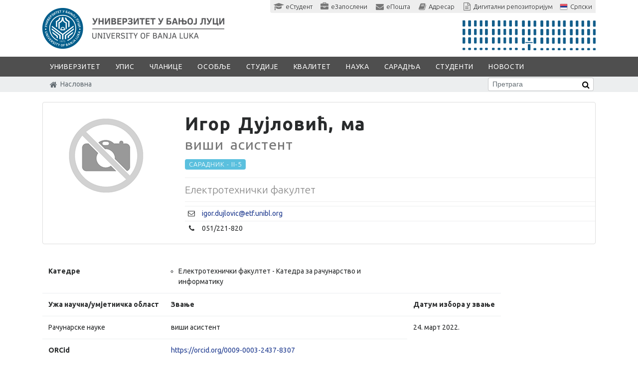

--- FILE ---
content_type: text/html; charset=utf-8
request_url: https://www.unibl.rs/sr/fis/zaposlen/3621-igor-dujlovic
body_size: 24664
content:
<!DOCTYPE html><!--[if lt IE 7]><html class='ie ie6 lt-ie9 lt-ie8 lt-ie7' lang="sr"><![endif]--><!--[if IE 7]><html class='ie ie7 lt-ie9 lt-ie8' lang="sr"><![endif]--><!--[if IE 8]><html class='ie ie8 lt-ie9' lang="sr"><![endif]--><!--[if IE 9]><html class='ie ie9' lang="sr"><![endif]--><!--[if (gte IE 9)|!(IE)]<!--><html class="no-js" lang="sr"><!--<![endif]--><head><meta charset="utf-8" />
<script>window.NREUM||(NREUM={});NREUM.info={"beacon":"bam.nr-data.net","errorBeacon":"bam.nr-data.net","licenseKey":"384fbdbcdc","applicationID":"12282899","transactionName":"c15WERYNDl8HR0xXDEMeQgQUDRFfB1s=","queueTime":0,"applicationTime":165,"agent":""}</script>
<script>(window.NREUM||(NREUM={})).init={ajax:{deny_list:["bam.nr-data.net"]},feature_flags:["soft_nav"]};(window.NREUM||(NREUM={})).loader_config={licenseKey:"384fbdbcdc",applicationID:"12282899",browserID:"12315785"};;/*! For license information please see nr-loader-rum-1.308.0.min.js.LICENSE.txt */
(()=>{var e,t,r={163:(e,t,r)=>{"use strict";r.d(t,{j:()=>E});var n=r(384),i=r(1741);var a=r(2555);r(860).K7.genericEvents;const s="experimental.resources",o="register",c=e=>{if(!e||"string"!=typeof e)return!1;try{document.createDocumentFragment().querySelector(e)}catch{return!1}return!0};var d=r(2614),u=r(944),l=r(8122);const f="[data-nr-mask]",g=e=>(0,l.a)(e,(()=>{const e={feature_flags:[],experimental:{allow_registered_children:!1,resources:!1},mask_selector:"*",block_selector:"[data-nr-block]",mask_input_options:{color:!1,date:!1,"datetime-local":!1,email:!1,month:!1,number:!1,range:!1,search:!1,tel:!1,text:!1,time:!1,url:!1,week:!1,textarea:!1,select:!1,password:!0}};return{ajax:{deny_list:void 0,block_internal:!0,enabled:!0,autoStart:!0},api:{get allow_registered_children(){return e.feature_flags.includes(o)||e.experimental.allow_registered_children},set allow_registered_children(t){e.experimental.allow_registered_children=t},duplicate_registered_data:!1},browser_consent_mode:{enabled:!1},distributed_tracing:{enabled:void 0,exclude_newrelic_header:void 0,cors_use_newrelic_header:void 0,cors_use_tracecontext_headers:void 0,allowed_origins:void 0},get feature_flags(){return e.feature_flags},set feature_flags(t){e.feature_flags=t},generic_events:{enabled:!0,autoStart:!0},harvest:{interval:30},jserrors:{enabled:!0,autoStart:!0},logging:{enabled:!0,autoStart:!0},metrics:{enabled:!0,autoStart:!0},obfuscate:void 0,page_action:{enabled:!0},page_view_event:{enabled:!0,autoStart:!0},page_view_timing:{enabled:!0,autoStart:!0},performance:{capture_marks:!1,capture_measures:!1,capture_detail:!0,resources:{get enabled(){return e.feature_flags.includes(s)||e.experimental.resources},set enabled(t){e.experimental.resources=t},asset_types:[],first_party_domains:[],ignore_newrelic:!0}},privacy:{cookies_enabled:!0},proxy:{assets:void 0,beacon:void 0},session:{expiresMs:d.wk,inactiveMs:d.BB},session_replay:{autoStart:!0,enabled:!1,preload:!1,sampling_rate:10,error_sampling_rate:100,collect_fonts:!1,inline_images:!1,fix_stylesheets:!0,mask_all_inputs:!0,get mask_text_selector(){return e.mask_selector},set mask_text_selector(t){c(t)?e.mask_selector="".concat(t,",").concat(f):""===t||null===t?e.mask_selector=f:(0,u.R)(5,t)},get block_class(){return"nr-block"},get ignore_class(){return"nr-ignore"},get mask_text_class(){return"nr-mask"},get block_selector(){return e.block_selector},set block_selector(t){c(t)?e.block_selector+=",".concat(t):""!==t&&(0,u.R)(6,t)},get mask_input_options(){return e.mask_input_options},set mask_input_options(t){t&&"object"==typeof t?e.mask_input_options={...t,password:!0}:(0,u.R)(7,t)}},session_trace:{enabled:!0,autoStart:!0},soft_navigations:{enabled:!0,autoStart:!0},spa:{enabled:!0,autoStart:!0},ssl:void 0,user_actions:{enabled:!0,elementAttributes:["id","className","tagName","type"]}}})());var p=r(6154),m=r(9324);let h=0;const v={buildEnv:m.F3,distMethod:m.Xs,version:m.xv,originTime:p.WN},b={consented:!1},y={appMetadata:{},get consented(){return this.session?.state?.consent||b.consented},set consented(e){b.consented=e},customTransaction:void 0,denyList:void 0,disabled:!1,harvester:void 0,isolatedBacklog:!1,isRecording:!1,loaderType:void 0,maxBytes:3e4,obfuscator:void 0,onerror:void 0,ptid:void 0,releaseIds:{},session:void 0,timeKeeper:void 0,registeredEntities:[],jsAttributesMetadata:{bytes:0},get harvestCount(){return++h}},_=e=>{const t=(0,l.a)(e,y),r=Object.keys(v).reduce((e,t)=>(e[t]={value:v[t],writable:!1,configurable:!0,enumerable:!0},e),{});return Object.defineProperties(t,r)};var w=r(5701);const x=e=>{const t=e.startsWith("http");e+="/",r.p=t?e:"https://"+e};var R=r(7836),k=r(3241);const A={accountID:void 0,trustKey:void 0,agentID:void 0,licenseKey:void 0,applicationID:void 0,xpid:void 0},S=e=>(0,l.a)(e,A),T=new Set;function E(e,t={},r,s){let{init:o,info:c,loader_config:d,runtime:u={},exposed:l=!0}=t;if(!c){const e=(0,n.pV)();o=e.init,c=e.info,d=e.loader_config}e.init=g(o||{}),e.loader_config=S(d||{}),c.jsAttributes??={},p.bv&&(c.jsAttributes.isWorker=!0),e.info=(0,a.D)(c);const f=e.init,m=[c.beacon,c.errorBeacon];T.has(e.agentIdentifier)||(f.proxy.assets&&(x(f.proxy.assets),m.push(f.proxy.assets)),f.proxy.beacon&&m.push(f.proxy.beacon),e.beacons=[...m],function(e){const t=(0,n.pV)();Object.getOwnPropertyNames(i.W.prototype).forEach(r=>{const n=i.W.prototype[r];if("function"!=typeof n||"constructor"===n)return;let a=t[r];e[r]&&!1!==e.exposed&&"micro-agent"!==e.runtime?.loaderType&&(t[r]=(...t)=>{const n=e[r](...t);return a?a(...t):n})})}(e),(0,n.US)("activatedFeatures",w.B)),u.denyList=[...f.ajax.deny_list||[],...f.ajax.block_internal?m:[]],u.ptid=e.agentIdentifier,u.loaderType=r,e.runtime=_(u),T.has(e.agentIdentifier)||(e.ee=R.ee.get(e.agentIdentifier),e.exposed=l,(0,k.W)({agentIdentifier:e.agentIdentifier,drained:!!w.B?.[e.agentIdentifier],type:"lifecycle",name:"initialize",feature:void 0,data:e.config})),T.add(e.agentIdentifier)}},384:(e,t,r)=>{"use strict";r.d(t,{NT:()=>s,US:()=>u,Zm:()=>o,bQ:()=>d,dV:()=>c,pV:()=>l});var n=r(6154),i=r(1863),a=r(1910);const s={beacon:"bam.nr-data.net",errorBeacon:"bam.nr-data.net"};function o(){return n.gm.NREUM||(n.gm.NREUM={}),void 0===n.gm.newrelic&&(n.gm.newrelic=n.gm.NREUM),n.gm.NREUM}function c(){let e=o();return e.o||(e.o={ST:n.gm.setTimeout,SI:n.gm.setImmediate||n.gm.setInterval,CT:n.gm.clearTimeout,XHR:n.gm.XMLHttpRequest,REQ:n.gm.Request,EV:n.gm.Event,PR:n.gm.Promise,MO:n.gm.MutationObserver,FETCH:n.gm.fetch,WS:n.gm.WebSocket},(0,a.i)(...Object.values(e.o))),e}function d(e,t){let r=o();r.initializedAgents??={},t.initializedAt={ms:(0,i.t)(),date:new Date},r.initializedAgents[e]=t}function u(e,t){o()[e]=t}function l(){return function(){let e=o();const t=e.info||{};e.info={beacon:s.beacon,errorBeacon:s.errorBeacon,...t}}(),function(){let e=o();const t=e.init||{};e.init={...t}}(),c(),function(){let e=o();const t=e.loader_config||{};e.loader_config={...t}}(),o()}},782:(e,t,r)=>{"use strict";r.d(t,{T:()=>n});const n=r(860).K7.pageViewTiming},860:(e,t,r)=>{"use strict";r.d(t,{$J:()=>u,K7:()=>c,P3:()=>d,XX:()=>i,Yy:()=>o,df:()=>a,qY:()=>n,v4:()=>s});const n="events",i="jserrors",a="browser/blobs",s="rum",o="browser/logs",c={ajax:"ajax",genericEvents:"generic_events",jserrors:i,logging:"logging",metrics:"metrics",pageAction:"page_action",pageViewEvent:"page_view_event",pageViewTiming:"page_view_timing",sessionReplay:"session_replay",sessionTrace:"session_trace",softNav:"soft_navigations",spa:"spa"},d={[c.pageViewEvent]:1,[c.pageViewTiming]:2,[c.metrics]:3,[c.jserrors]:4,[c.spa]:5,[c.ajax]:6,[c.sessionTrace]:7,[c.softNav]:8,[c.sessionReplay]:9,[c.logging]:10,[c.genericEvents]:11},u={[c.pageViewEvent]:s,[c.pageViewTiming]:n,[c.ajax]:n,[c.spa]:n,[c.softNav]:n,[c.metrics]:i,[c.jserrors]:i,[c.sessionTrace]:a,[c.sessionReplay]:a,[c.logging]:o,[c.genericEvents]:"ins"}},944:(e,t,r)=>{"use strict";r.d(t,{R:()=>i});var n=r(3241);function i(e,t){"function"==typeof console.debug&&(console.debug("New Relic Warning: https://github.com/newrelic/newrelic-browser-agent/blob/main/docs/warning-codes.md#".concat(e),t),(0,n.W)({agentIdentifier:null,drained:null,type:"data",name:"warn",feature:"warn",data:{code:e,secondary:t}}))}},1687:(e,t,r)=>{"use strict";r.d(t,{Ak:()=>d,Ze:()=>f,x3:()=>u});var n=r(3241),i=r(7836),a=r(3606),s=r(860),o=r(2646);const c={};function d(e,t){const r={staged:!1,priority:s.P3[t]||0};l(e),c[e].get(t)||c[e].set(t,r)}function u(e,t){e&&c[e]&&(c[e].get(t)&&c[e].delete(t),p(e,t,!1),c[e].size&&g(e))}function l(e){if(!e)throw new Error("agentIdentifier required");c[e]||(c[e]=new Map)}function f(e="",t="feature",r=!1){if(l(e),!e||!c[e].get(t)||r)return p(e,t);c[e].get(t).staged=!0,g(e)}function g(e){const t=Array.from(c[e]);t.every(([e,t])=>t.staged)&&(t.sort((e,t)=>e[1].priority-t[1].priority),t.forEach(([t])=>{c[e].delete(t),p(e,t)}))}function p(e,t,r=!0){const s=e?i.ee.get(e):i.ee,c=a.i.handlers;if(!s.aborted&&s.backlog&&c){if((0,n.W)({agentIdentifier:e,type:"lifecycle",name:"drain",feature:t}),r){const e=s.backlog[t],r=c[t];if(r){for(let t=0;e&&t<e.length;++t)m(e[t],r);Object.entries(r).forEach(([e,t])=>{Object.values(t||{}).forEach(t=>{t[0]?.on&&t[0]?.context()instanceof o.y&&t[0].on(e,t[1])})})}}s.isolatedBacklog||delete c[t],s.backlog[t]=null,s.emit("drain-"+t,[])}}function m(e,t){var r=e[1];Object.values(t[r]||{}).forEach(t=>{var r=e[0];if(t[0]===r){var n=t[1],i=e[3],a=e[2];n.apply(i,a)}})}},1738:(e,t,r)=>{"use strict";r.d(t,{U:()=>g,Y:()=>f});var n=r(3241),i=r(9908),a=r(1863),s=r(944),o=r(5701),c=r(3969),d=r(8362),u=r(860),l=r(4261);function f(e,t,r,a){const f=a||r;!f||f[e]&&f[e]!==d.d.prototype[e]||(f[e]=function(){(0,i.p)(c.xV,["API/"+e+"/called"],void 0,u.K7.metrics,r.ee),(0,n.W)({agentIdentifier:r.agentIdentifier,drained:!!o.B?.[r.agentIdentifier],type:"data",name:"api",feature:l.Pl+e,data:{}});try{return t.apply(this,arguments)}catch(e){(0,s.R)(23,e)}})}function g(e,t,r,n,s){const o=e.info;null===r?delete o.jsAttributes[t]:o.jsAttributes[t]=r,(s||null===r)&&(0,i.p)(l.Pl+n,[(0,a.t)(),t,r],void 0,"session",e.ee)}},1741:(e,t,r)=>{"use strict";r.d(t,{W:()=>a});var n=r(944),i=r(4261);class a{#e(e,...t){if(this[e]!==a.prototype[e])return this[e](...t);(0,n.R)(35,e)}addPageAction(e,t){return this.#e(i.hG,e,t)}register(e){return this.#e(i.eY,e)}recordCustomEvent(e,t){return this.#e(i.fF,e,t)}setPageViewName(e,t){return this.#e(i.Fw,e,t)}setCustomAttribute(e,t,r){return this.#e(i.cD,e,t,r)}noticeError(e,t){return this.#e(i.o5,e,t)}setUserId(e,t=!1){return this.#e(i.Dl,e,t)}setApplicationVersion(e){return this.#e(i.nb,e)}setErrorHandler(e){return this.#e(i.bt,e)}addRelease(e,t){return this.#e(i.k6,e,t)}log(e,t){return this.#e(i.$9,e,t)}start(){return this.#e(i.d3)}finished(e){return this.#e(i.BL,e)}recordReplay(){return this.#e(i.CH)}pauseReplay(){return this.#e(i.Tb)}addToTrace(e){return this.#e(i.U2,e)}setCurrentRouteName(e){return this.#e(i.PA,e)}interaction(e){return this.#e(i.dT,e)}wrapLogger(e,t,r){return this.#e(i.Wb,e,t,r)}measure(e,t){return this.#e(i.V1,e,t)}consent(e){return this.#e(i.Pv,e)}}},1863:(e,t,r)=>{"use strict";function n(){return Math.floor(performance.now())}r.d(t,{t:()=>n})},1910:(e,t,r)=>{"use strict";r.d(t,{i:()=>a});var n=r(944);const i=new Map;function a(...e){return e.every(e=>{if(i.has(e))return i.get(e);const t="function"==typeof e?e.toString():"",r=t.includes("[native code]"),a=t.includes("nrWrapper");return r||a||(0,n.R)(64,e?.name||t),i.set(e,r),r})}},2555:(e,t,r)=>{"use strict";r.d(t,{D:()=>o,f:()=>s});var n=r(384),i=r(8122);const a={beacon:n.NT.beacon,errorBeacon:n.NT.errorBeacon,licenseKey:void 0,applicationID:void 0,sa:void 0,queueTime:void 0,applicationTime:void 0,ttGuid:void 0,user:void 0,account:void 0,product:void 0,extra:void 0,jsAttributes:{},userAttributes:void 0,atts:void 0,transactionName:void 0,tNamePlain:void 0};function s(e){try{return!!e.licenseKey&&!!e.errorBeacon&&!!e.applicationID}catch(e){return!1}}const o=e=>(0,i.a)(e,a)},2614:(e,t,r)=>{"use strict";r.d(t,{BB:()=>s,H3:()=>n,g:()=>d,iL:()=>c,tS:()=>o,uh:()=>i,wk:()=>a});const n="NRBA",i="SESSION",a=144e5,s=18e5,o={STARTED:"session-started",PAUSE:"session-pause",RESET:"session-reset",RESUME:"session-resume",UPDATE:"session-update"},c={SAME_TAB:"same-tab",CROSS_TAB:"cross-tab"},d={OFF:0,FULL:1,ERROR:2}},2646:(e,t,r)=>{"use strict";r.d(t,{y:()=>n});class n{constructor(e){this.contextId=e}}},2843:(e,t,r)=>{"use strict";r.d(t,{G:()=>a,u:()=>i});var n=r(3878);function i(e,t=!1,r,i){(0,n.DD)("visibilitychange",function(){if(t)return void("hidden"===document.visibilityState&&e());e(document.visibilityState)},r,i)}function a(e,t,r){(0,n.sp)("pagehide",e,t,r)}},3241:(e,t,r)=>{"use strict";r.d(t,{W:()=>a});var n=r(6154);const i="newrelic";function a(e={}){try{n.gm.dispatchEvent(new CustomEvent(i,{detail:e}))}catch(e){}}},3606:(e,t,r)=>{"use strict";r.d(t,{i:()=>a});var n=r(9908);a.on=s;var i=a.handlers={};function a(e,t,r,a){s(a||n.d,i,e,t,r)}function s(e,t,r,i,a){a||(a="feature"),e||(e=n.d);var s=t[a]=t[a]||{};(s[r]=s[r]||[]).push([e,i])}},3878:(e,t,r)=>{"use strict";function n(e,t){return{capture:e,passive:!1,signal:t}}function i(e,t,r=!1,i){window.addEventListener(e,t,n(r,i))}function a(e,t,r=!1,i){document.addEventListener(e,t,n(r,i))}r.d(t,{DD:()=>a,jT:()=>n,sp:()=>i})},3969:(e,t,r)=>{"use strict";r.d(t,{TZ:()=>n,XG:()=>o,rs:()=>i,xV:()=>s,z_:()=>a});const n=r(860).K7.metrics,i="sm",a="cm",s="storeSupportabilityMetrics",o="storeEventMetrics"},4234:(e,t,r)=>{"use strict";r.d(t,{W:()=>a});var n=r(7836),i=r(1687);class a{constructor(e,t){this.agentIdentifier=e,this.ee=n.ee.get(e),this.featureName=t,this.blocked=!1}deregisterDrain(){(0,i.x3)(this.agentIdentifier,this.featureName)}}},4261:(e,t,r)=>{"use strict";r.d(t,{$9:()=>d,BL:()=>o,CH:()=>g,Dl:()=>_,Fw:()=>y,PA:()=>h,Pl:()=>n,Pv:()=>k,Tb:()=>l,U2:()=>a,V1:()=>R,Wb:()=>x,bt:()=>b,cD:()=>v,d3:()=>w,dT:()=>c,eY:()=>p,fF:()=>f,hG:()=>i,k6:()=>s,nb:()=>m,o5:()=>u});const n="api-",i="addPageAction",a="addToTrace",s="addRelease",o="finished",c="interaction",d="log",u="noticeError",l="pauseReplay",f="recordCustomEvent",g="recordReplay",p="register",m="setApplicationVersion",h="setCurrentRouteName",v="setCustomAttribute",b="setErrorHandler",y="setPageViewName",_="setUserId",w="start",x="wrapLogger",R="measure",k="consent"},5289:(e,t,r)=>{"use strict";r.d(t,{GG:()=>s,Qr:()=>c,sB:()=>o});var n=r(3878),i=r(6389);function a(){return"undefined"==typeof document||"complete"===document.readyState}function s(e,t){if(a())return e();const r=(0,i.J)(e),s=setInterval(()=>{a()&&(clearInterval(s),r())},500);(0,n.sp)("load",r,t)}function o(e){if(a())return e();(0,n.DD)("DOMContentLoaded",e)}function c(e){if(a())return e();(0,n.sp)("popstate",e)}},5607:(e,t,r)=>{"use strict";r.d(t,{W:()=>n});const n=(0,r(9566).bz)()},5701:(e,t,r)=>{"use strict";r.d(t,{B:()=>a,t:()=>s});var n=r(3241);const i=new Set,a={};function s(e,t){const r=t.agentIdentifier;a[r]??={},e&&"object"==typeof e&&(i.has(r)||(t.ee.emit("rumresp",[e]),a[r]=e,i.add(r),(0,n.W)({agentIdentifier:r,loaded:!0,drained:!0,type:"lifecycle",name:"load",feature:void 0,data:e})))}},6154:(e,t,r)=>{"use strict";r.d(t,{OF:()=>c,RI:()=>i,WN:()=>u,bv:()=>a,eN:()=>l,gm:()=>s,mw:()=>o,sb:()=>d});var n=r(1863);const i="undefined"!=typeof window&&!!window.document,a="undefined"!=typeof WorkerGlobalScope&&("undefined"!=typeof self&&self instanceof WorkerGlobalScope&&self.navigator instanceof WorkerNavigator||"undefined"!=typeof globalThis&&globalThis instanceof WorkerGlobalScope&&globalThis.navigator instanceof WorkerNavigator),s=i?window:"undefined"!=typeof WorkerGlobalScope&&("undefined"!=typeof self&&self instanceof WorkerGlobalScope&&self||"undefined"!=typeof globalThis&&globalThis instanceof WorkerGlobalScope&&globalThis),o=Boolean("hidden"===s?.document?.visibilityState),c=/iPad|iPhone|iPod/.test(s.navigator?.userAgent),d=c&&"undefined"==typeof SharedWorker,u=((()=>{const e=s.navigator?.userAgent?.match(/Firefox[/\s](\d+\.\d+)/);Array.isArray(e)&&e.length>=2&&e[1]})(),Date.now()-(0,n.t)()),l=()=>"undefined"!=typeof PerformanceNavigationTiming&&s?.performance?.getEntriesByType("navigation")?.[0]?.responseStart},6389:(e,t,r)=>{"use strict";function n(e,t=500,r={}){const n=r?.leading||!1;let i;return(...r)=>{n&&void 0===i&&(e.apply(this,r),i=setTimeout(()=>{i=clearTimeout(i)},t)),n||(clearTimeout(i),i=setTimeout(()=>{e.apply(this,r)},t))}}function i(e){let t=!1;return(...r)=>{t||(t=!0,e.apply(this,r))}}r.d(t,{J:()=>i,s:()=>n})},6630:(e,t,r)=>{"use strict";r.d(t,{T:()=>n});const n=r(860).K7.pageViewEvent},7699:(e,t,r)=>{"use strict";r.d(t,{It:()=>a,KC:()=>o,No:()=>i,qh:()=>s});var n=r(860);const i=16e3,a=1e6,s="SESSION_ERROR",o={[n.K7.logging]:!0,[n.K7.genericEvents]:!1,[n.K7.jserrors]:!1,[n.K7.ajax]:!1}},7836:(e,t,r)=>{"use strict";r.d(t,{P:()=>o,ee:()=>c});var n=r(384),i=r(8990),a=r(2646),s=r(5607);const o="nr@context:".concat(s.W),c=function e(t,r){var n={},s={},u={},l=!1;try{l=16===r.length&&d.initializedAgents?.[r]?.runtime.isolatedBacklog}catch(e){}var f={on:p,addEventListener:p,removeEventListener:function(e,t){var r=n[e];if(!r)return;for(var i=0;i<r.length;i++)r[i]===t&&r.splice(i,1)},emit:function(e,r,n,i,a){!1!==a&&(a=!0);if(c.aborted&&!i)return;t&&a&&t.emit(e,r,n);var o=g(n);m(e).forEach(e=>{e.apply(o,r)});var d=v()[s[e]];d&&d.push([f,e,r,o]);return o},get:h,listeners:m,context:g,buffer:function(e,t){const r=v();if(t=t||"feature",f.aborted)return;Object.entries(e||{}).forEach(([e,n])=>{s[n]=t,t in r||(r[t]=[])})},abort:function(){f._aborted=!0,Object.keys(f.backlog).forEach(e=>{delete f.backlog[e]})},isBuffering:function(e){return!!v()[s[e]]},debugId:r,backlog:l?{}:t&&"object"==typeof t.backlog?t.backlog:{},isolatedBacklog:l};return Object.defineProperty(f,"aborted",{get:()=>{let e=f._aborted||!1;return e||(t&&(e=t.aborted),e)}}),f;function g(e){return e&&e instanceof a.y?e:e?(0,i.I)(e,o,()=>new a.y(o)):new a.y(o)}function p(e,t){n[e]=m(e).concat(t)}function m(e){return n[e]||[]}function h(t){return u[t]=u[t]||e(f,t)}function v(){return f.backlog}}(void 0,"globalEE"),d=(0,n.Zm)();d.ee||(d.ee=c)},8122:(e,t,r)=>{"use strict";r.d(t,{a:()=>i});var n=r(944);function i(e,t){try{if(!e||"object"!=typeof e)return(0,n.R)(3);if(!t||"object"!=typeof t)return(0,n.R)(4);const r=Object.create(Object.getPrototypeOf(t),Object.getOwnPropertyDescriptors(t)),a=0===Object.keys(r).length?e:r;for(let s in a)if(void 0!==e[s])try{if(null===e[s]){r[s]=null;continue}Array.isArray(e[s])&&Array.isArray(t[s])?r[s]=Array.from(new Set([...e[s],...t[s]])):"object"==typeof e[s]&&"object"==typeof t[s]?r[s]=i(e[s],t[s]):r[s]=e[s]}catch(e){r[s]||(0,n.R)(1,e)}return r}catch(e){(0,n.R)(2,e)}}},8362:(e,t,r)=>{"use strict";r.d(t,{d:()=>a});var n=r(9566),i=r(1741);class a extends i.W{agentIdentifier=(0,n.LA)(16)}},8374:(e,t,r)=>{r.nc=(()=>{try{return document?.currentScript?.nonce}catch(e){}return""})()},8990:(e,t,r)=>{"use strict";r.d(t,{I:()=>i});var n=Object.prototype.hasOwnProperty;function i(e,t,r){if(n.call(e,t))return e[t];var i=r();if(Object.defineProperty&&Object.keys)try{return Object.defineProperty(e,t,{value:i,writable:!0,enumerable:!1}),i}catch(e){}return e[t]=i,i}},9324:(e,t,r)=>{"use strict";r.d(t,{F3:()=>i,Xs:()=>a,xv:()=>n});const n="1.308.0",i="PROD",a="CDN"},9566:(e,t,r)=>{"use strict";r.d(t,{LA:()=>o,bz:()=>s});var n=r(6154);const i="xxxxxxxx-xxxx-4xxx-yxxx-xxxxxxxxxxxx";function a(e,t){return e?15&e[t]:16*Math.random()|0}function s(){const e=n.gm?.crypto||n.gm?.msCrypto;let t,r=0;return e&&e.getRandomValues&&(t=e.getRandomValues(new Uint8Array(30))),i.split("").map(e=>"x"===e?a(t,r++).toString(16):"y"===e?(3&a()|8).toString(16):e).join("")}function o(e){const t=n.gm?.crypto||n.gm?.msCrypto;let r,i=0;t&&t.getRandomValues&&(r=t.getRandomValues(new Uint8Array(e)));const s=[];for(var o=0;o<e;o++)s.push(a(r,i++).toString(16));return s.join("")}},9908:(e,t,r)=>{"use strict";r.d(t,{d:()=>n,p:()=>i});var n=r(7836).ee.get("handle");function i(e,t,r,i,a){a?(a.buffer([e],i),a.emit(e,t,r)):(n.buffer([e],i),n.emit(e,t,r))}}},n={};function i(e){var t=n[e];if(void 0!==t)return t.exports;var a=n[e]={exports:{}};return r[e](a,a.exports,i),a.exports}i.m=r,i.d=(e,t)=>{for(var r in t)i.o(t,r)&&!i.o(e,r)&&Object.defineProperty(e,r,{enumerable:!0,get:t[r]})},i.f={},i.e=e=>Promise.all(Object.keys(i.f).reduce((t,r)=>(i.f[r](e,t),t),[])),i.u=e=>"nr-rum-1.308.0.min.js",i.o=(e,t)=>Object.prototype.hasOwnProperty.call(e,t),e={},t="NRBA-1.308.0.PROD:",i.l=(r,n,a,s)=>{if(e[r])e[r].push(n);else{var o,c;if(void 0!==a)for(var d=document.getElementsByTagName("script"),u=0;u<d.length;u++){var l=d[u];if(l.getAttribute("src")==r||l.getAttribute("data-webpack")==t+a){o=l;break}}if(!o){c=!0;var f={296:"sha512-+MIMDsOcckGXa1EdWHqFNv7P+JUkd5kQwCBr3KE6uCvnsBNUrdSt4a/3/L4j4TxtnaMNjHpza2/erNQbpacJQA=="};(o=document.createElement("script")).charset="utf-8",i.nc&&o.setAttribute("nonce",i.nc),o.setAttribute("data-webpack",t+a),o.src=r,0!==o.src.indexOf(window.location.origin+"/")&&(o.crossOrigin="anonymous"),f[s]&&(o.integrity=f[s])}e[r]=[n];var g=(t,n)=>{o.onerror=o.onload=null,clearTimeout(p);var i=e[r];if(delete e[r],o.parentNode&&o.parentNode.removeChild(o),i&&i.forEach(e=>e(n)),t)return t(n)},p=setTimeout(g.bind(null,void 0,{type:"timeout",target:o}),12e4);o.onerror=g.bind(null,o.onerror),o.onload=g.bind(null,o.onload),c&&document.head.appendChild(o)}},i.r=e=>{"undefined"!=typeof Symbol&&Symbol.toStringTag&&Object.defineProperty(e,Symbol.toStringTag,{value:"Module"}),Object.defineProperty(e,"__esModule",{value:!0})},i.p="https://js-agent.newrelic.com/",(()=>{var e={374:0,840:0};i.f.j=(t,r)=>{var n=i.o(e,t)?e[t]:void 0;if(0!==n)if(n)r.push(n[2]);else{var a=new Promise((r,i)=>n=e[t]=[r,i]);r.push(n[2]=a);var s=i.p+i.u(t),o=new Error;i.l(s,r=>{if(i.o(e,t)&&(0!==(n=e[t])&&(e[t]=void 0),n)){var a=r&&("load"===r.type?"missing":r.type),s=r&&r.target&&r.target.src;o.message="Loading chunk "+t+" failed: ("+a+": "+s+")",o.name="ChunkLoadError",o.type=a,o.request=s,n[1](o)}},"chunk-"+t,t)}};var t=(t,r)=>{var n,a,[s,o,c]=r,d=0;if(s.some(t=>0!==e[t])){for(n in o)i.o(o,n)&&(i.m[n]=o[n]);if(c)c(i)}for(t&&t(r);d<s.length;d++)a=s[d],i.o(e,a)&&e[a]&&e[a][0](),e[a]=0},r=self["webpackChunk:NRBA-1.308.0.PROD"]=self["webpackChunk:NRBA-1.308.0.PROD"]||[];r.forEach(t.bind(null,0)),r.push=t.bind(null,r.push.bind(r))})(),(()=>{"use strict";i(8374);var e=i(8362),t=i(860);const r=Object.values(t.K7);var n=i(163);var a=i(9908),s=i(1863),o=i(4261),c=i(1738);var d=i(1687),u=i(4234),l=i(5289),f=i(6154),g=i(944),p=i(384);const m=e=>f.RI&&!0===e?.privacy.cookies_enabled;function h(e){return!!(0,p.dV)().o.MO&&m(e)&&!0===e?.session_trace.enabled}var v=i(6389),b=i(7699);class y extends u.W{constructor(e,t){super(e.agentIdentifier,t),this.agentRef=e,this.abortHandler=void 0,this.featAggregate=void 0,this.loadedSuccessfully=void 0,this.onAggregateImported=new Promise(e=>{this.loadedSuccessfully=e}),this.deferred=Promise.resolve(),!1===e.init[this.featureName].autoStart?this.deferred=new Promise((t,r)=>{this.ee.on("manual-start-all",(0,v.J)(()=>{(0,d.Ak)(e.agentIdentifier,this.featureName),t()}))}):(0,d.Ak)(e.agentIdentifier,t)}importAggregator(e,t,r={}){if(this.featAggregate)return;const n=async()=>{let n;await this.deferred;try{if(m(e.init)){const{setupAgentSession:t}=await i.e(296).then(i.bind(i,3305));n=t(e)}}catch(e){(0,g.R)(20,e),this.ee.emit("internal-error",[e]),(0,a.p)(b.qh,[e],void 0,this.featureName,this.ee)}try{if(!this.#t(this.featureName,n,e.init))return(0,d.Ze)(this.agentIdentifier,this.featureName),void this.loadedSuccessfully(!1);const{Aggregate:i}=await t();this.featAggregate=new i(e,r),e.runtime.harvester.initializedAggregates.push(this.featAggregate),this.loadedSuccessfully(!0)}catch(e){(0,g.R)(34,e),this.abortHandler?.(),(0,d.Ze)(this.agentIdentifier,this.featureName,!0),this.loadedSuccessfully(!1),this.ee&&this.ee.abort()}};f.RI?(0,l.GG)(()=>n(),!0):n()}#t(e,r,n){if(this.blocked)return!1;switch(e){case t.K7.sessionReplay:return h(n)&&!!r;case t.K7.sessionTrace:return!!r;default:return!0}}}var _=i(6630),w=i(2614),x=i(3241);class R extends y{static featureName=_.T;constructor(e){var t;super(e,_.T),this.setupInspectionEvents(e.agentIdentifier),t=e,(0,c.Y)(o.Fw,function(e,r){"string"==typeof e&&("/"!==e.charAt(0)&&(e="/"+e),t.runtime.customTransaction=(r||"http://custom.transaction")+e,(0,a.p)(o.Pl+o.Fw,[(0,s.t)()],void 0,void 0,t.ee))},t),this.importAggregator(e,()=>i.e(296).then(i.bind(i,3943)))}setupInspectionEvents(e){const t=(t,r)=>{t&&(0,x.W)({agentIdentifier:e,timeStamp:t.timeStamp,loaded:"complete"===t.target.readyState,type:"window",name:r,data:t.target.location+""})};(0,l.sB)(e=>{t(e,"DOMContentLoaded")}),(0,l.GG)(e=>{t(e,"load")}),(0,l.Qr)(e=>{t(e,"navigate")}),this.ee.on(w.tS.UPDATE,(t,r)=>{(0,x.W)({agentIdentifier:e,type:"lifecycle",name:"session",data:r})})}}class k extends e.d{constructor(e){var t;(super(),f.gm)?(this.features={},(0,p.bQ)(this.agentIdentifier,this),this.desiredFeatures=new Set(e.features||[]),this.desiredFeatures.add(R),(0,n.j)(this,e,e.loaderType||"agent"),t=this,(0,c.Y)(o.cD,function(e,r,n=!1){if("string"==typeof e){if(["string","number","boolean"].includes(typeof r)||null===r)return(0,c.U)(t,e,r,o.cD,n);(0,g.R)(40,typeof r)}else(0,g.R)(39,typeof e)},t),function(e){(0,c.Y)(o.Dl,function(t,r=!1){if("string"!=typeof t&&null!==t)return void(0,g.R)(41,typeof t);const n=e.info.jsAttributes["enduser.id"];r&&null!=n&&n!==t?(0,a.p)(o.Pl+"setUserIdAndResetSession",[t],void 0,"session",e.ee):(0,c.U)(e,"enduser.id",t,o.Dl,!0)},e)}(this),function(e){(0,c.Y)(o.nb,function(t){if("string"==typeof t||null===t)return(0,c.U)(e,"application.version",t,o.nb,!1);(0,g.R)(42,typeof t)},e)}(this),function(e){(0,c.Y)(o.d3,function(){e.ee.emit("manual-start-all")},e)}(this),function(e){(0,c.Y)(o.Pv,function(t=!0){if("boolean"==typeof t){if((0,a.p)(o.Pl+o.Pv,[t],void 0,"session",e.ee),e.runtime.consented=t,t){const t=e.features.page_view_event;t.onAggregateImported.then(e=>{const r=t.featAggregate;e&&!r.sentRum&&r.sendRum()})}}else(0,g.R)(65,typeof t)},e)}(this),this.run()):(0,g.R)(21)}get config(){return{info:this.info,init:this.init,loader_config:this.loader_config,runtime:this.runtime}}get api(){return this}run(){try{const e=function(e){const t={};return r.forEach(r=>{t[r]=!!e[r]?.enabled}),t}(this.init),n=[...this.desiredFeatures];n.sort((e,r)=>t.P3[e.featureName]-t.P3[r.featureName]),n.forEach(r=>{if(!e[r.featureName]&&r.featureName!==t.K7.pageViewEvent)return;if(r.featureName===t.K7.spa)return void(0,g.R)(67);const n=function(e){switch(e){case t.K7.ajax:return[t.K7.jserrors];case t.K7.sessionTrace:return[t.K7.ajax,t.K7.pageViewEvent];case t.K7.sessionReplay:return[t.K7.sessionTrace];case t.K7.pageViewTiming:return[t.K7.pageViewEvent];default:return[]}}(r.featureName).filter(e=>!(e in this.features));n.length>0&&(0,g.R)(36,{targetFeature:r.featureName,missingDependencies:n}),this.features[r.featureName]=new r(this)})}catch(e){(0,g.R)(22,e);for(const e in this.features)this.features[e].abortHandler?.();const t=(0,p.Zm)();delete t.initializedAgents[this.agentIdentifier]?.features,delete this.sharedAggregator;return t.ee.get(this.agentIdentifier).abort(),!1}}}var A=i(2843),S=i(782);class T extends y{static featureName=S.T;constructor(e){super(e,S.T),f.RI&&((0,A.u)(()=>(0,a.p)("docHidden",[(0,s.t)()],void 0,S.T,this.ee),!0),(0,A.G)(()=>(0,a.p)("winPagehide",[(0,s.t)()],void 0,S.T,this.ee)),this.importAggregator(e,()=>i.e(296).then(i.bind(i,2117))))}}var E=i(3969);class I extends y{static featureName=E.TZ;constructor(e){super(e,E.TZ),f.RI&&document.addEventListener("securitypolicyviolation",e=>{(0,a.p)(E.xV,["Generic/CSPViolation/Detected"],void 0,this.featureName,this.ee)}),this.importAggregator(e,()=>i.e(296).then(i.bind(i,9623)))}}new k({features:[R,T,I],loaderType:"lite"})})()})();</script><title>Игор Дујловић, ма | УНИБЛ</title><meta content="Рачунски центар, Електротехнички факултет, Универзитет у Београду" name="author" /><meta content="width=device-width, initial-scale=1.0" name="viewport" /><meta content="https://www.unibl.org/uploads/files/unibl_veliki_logo.png" property="og:image" /><meta content="Игор Дујловић, ма" property="og:title" /><meta contnet="website" property="og:type" /><meta content="https://www.unibl.rs/sr/fis/zaposlen/3621-igor-dujlovic" propert="og:url" /><meta content="UNIBL" property="og:site_name" /><link rel="alternate" hreflang="sr-latn" href="/sr-lat/fis/zaposlen/3621-igor-dujlovic" /><link rel="alternate" hreflang="en" href="/en/fis/zaposlen/3621-igor-dujlovic" /><link rel="shortcut icon" type="image/x-icon" href="/favicon.ico" /><script>html = document.getElementsByTagName('html')[0]
html.className = html.className.replace('no-js', 'js')
LOCALE = 'sr'</script><link rel="stylesheet" media="all" href="/assets/application-b88b798c8ea8acc93344dd38c2d351ad68ee36cdee5e887470239e8a587b1529.css" data-turbolinks-track="true" /><script src="/assets/application-0965cec409709a00c6fab6d651c859649f9679977af55fb0583e8a0f1123ab9c.js" data-turbolinks-eval="false" defer="defer"></script><script async="async" src="https://www.googletagmanager.com/gtag/js?id=G-R7R0CJL18D"></script><script>window.dataLayer = window.dataLayer || [];
function gtag(){dataLayer.push(arguments);}
gtag('js', new Date());
gtag('config', 'G-R7R0CJL18D');

// turbolinks
document.addEventListener('turbolinks:load', event => {
  if (typeof gtag === 'function') {
    gtag('config', 'G-R7R0CJL18D', {
      'page_location': event.data.url
    });
  }
});</script><script>var WebFontConfig = {
  google: {
    families: [ 'Ubuntu:400,300,700:latin,cyrillic' ]
  },
  timeout: 2000
};
(function(){
  var wf = document.createElement("script");
  wf.src = ('https:' == document.location.protocol ? 'https' : 'http') +
    '://ajax.googleapis.com/ajax/libs/webfont/1.5.18/webfont.js';
  wf.async = 'true';
  document.head.appendChild(wf);
})();</script><script>(function(i,s,o,g,r,a,m){i['GoogleAnalyticsObject']=r;i[r]=i[r]||function(){
(i[r].q=i[r].q||[]).push(arguments)},i[r].l=1*new Date();a=s.createElement(o),
m=s.getElementsByTagName(o)[0];a.async=1;a.src=g;m.parentNode.insertBefore(a,m)
})(window,document,'script','//www.google-analytics.com/analytics.js','ga');

ga('create', 'UA-20875499-5', 'auto');
// ga('send', 'pageview');</script><script>(function() {
  var cx = '007774614286240274075:dlkeld4-go4';
  var gcse = document.createElement('script');
  gcse.type = 'text/javascript';
  gcse.async = true;
  gcse.src = 'https://cse.google.com/cse.js?cx=' + cx;
  var s = document.getElementsByTagName('script')[0];
  s.parentNode.insertBefore(gcse, s);
})();</script><meta name="csrf-param" content="authenticity_token" />
<meta name="csrf-token" content="U+4/8yQOUjc0jsKPAU+1nsxQT1w1iOKxMKMdSzTV5yqxGThFUptnBGx4hSyBqcOmtGfJIYkyfz6DgbaaJ1JpVQ==" /><link href="http://www.google-analytics.com" rel="dns-prefetch" /></head><body class="frontend" data-action="zaposlen" data-controller="fis"><div id="wrapper"><a href="#nav" id="hamburger"><span></span>Навигација</a><header id="header"><div class="container"><strong id="logo"><a title="Насловна" href="/sr"><img alt="Универзитет у Бањој Луци logo" src="/assets/logo-67a6d21a53d554d7cfd329e7194e351c2becc7562b90de3c7b4d47674c970f41.png" /></a></strong><ul id="toolbar"><li><a target="_blank" href="https://student.unibl.org/"><i class="fa fa-graduation-cap fa-fw"></i> еСтудент</a></li><li><a target="_blank" href="https://zaposleni.unibl.org/"><i class="fa fa-briefcase fa-fw"></i> еЗапослени</a></li><li><a target="_blank" href="http://unibl.org/posta/"><i class="fa fa-envelope fa-fw"></i> еПошта</a></li><li><a href="/fis/adresar?queries%5Bzaposleni_tip%5D=nastavno_osoblje"><i class="fa fa-book fa-fw"></i> Адресар</a></li><li class="dig_reps"><span class="dig_rep"><i class="fa fa- fa-file-text-o fa-fw"></i> Дигитални репозиторијум</span><ul id="dig_reps" data-no-turbolink="true"><li><a href="http://eteze.unibl.org/">еТезе</a></li><li><a href="https://sova.unibl.org/">Сова</a></li><li><a href="https://phaidra.unibl.org/">Phaidra</a></li><li><a href="https://pub.unibl.org/">ПУБ</a></li></ul></li><li class="locales"><span class="locale locale-sr">Српски</span><ul id="locales" data-no-turbolink="true"><li class="sr-lat"><a href="/sr-lat/fis/zaposlen/3621-igor-dujlovic">Srpski (latinica)</a></li><li class="en"><a href="/en/fis/zaposlen/3621-igor-dujlovic">English</a></li></ul></li></ul></div><nav data-offset-bottom="200" data-offset-top="110" data-spy="affix" id="nav"><div class="container">
<ul class="nav-strane"><li><a href="/sr/univerzitet">Универзитет</a><ul class="nav-strane-1"><li><a href="/sr/univerzitet/o-univerzitetu">О Универзитету</a><li><a href="/sr/univerzitet/rijec-rektora">Ријеч ректора</a><li><a href="/sr/univerzitet/vizija-i-misija">Визија и мисија</a><li><a href="/sr/univerzitet/uprava-i-strucne-sluzbe">Управа и стручне службе</a><ul class="nav-strane-2"><li><a href="/sr/univerzitet/uprava-i-strucne-sluzbe/upravni-odbor">Управни одбор</a><li><a href="/sr/univerzitet/uprava-i-strucne-sluzbe/senat">Сенат</a><li><a href="/sr/univerzitet/uprava-i-strucne-sluzbe/rektor">Ректор</a><li><a href="/sr/univerzitet/uprava-i-strucne-sluzbe/prorektori">Проректори</a><li><a href="/sr/univerzitet/uprava-i-strucne-sluzbe/generalni-sekretar">Генерални секретар</a><li><a href="/sr/univerzitet/uprava-i-strucne-sluzbe/finansijski-direktor">Финансијски директор</a><li><a href="/sr/univerzitet/uprava-i-strucne-sluzbe/dekani-fakulteta-akademije">Декани факултета/академије</a><li><a href="/sr/univerzitet/uprava-i-strucne-sluzbe/kolegijum">Колегијум</a><li><a href="/sr/univerzitet/uprava-i-strucne-sluzbe/vijeca-naucnih-oblasti">Вијећа научних области</a><li><a href="/sr/univerzitet/uprava-i-strucne-sluzbe/rektorat">Ректорат</a></ul><li><a href="/sr/univerzitet/istorijat">Историјат</a><ul class="nav-strane-2"><li><a href="/sr/univerzitet/istorijat/prethodni-rektori-univerziteta">Претходни  ректори универзитета</a><li><a href="/sr/univerzitet/istorijat/pocasni-doktori-nauka">Почасни доктори наука</a><li><a href="/sr/univerzitet/istorijat/profesori-emeritusi">Професори емеритуси</a><li><a href="/sr/univerzitet/istorijat/akademici">Академици</a></ul><li><a href="/sr/univerzitet/propisi">Прописи</a><ul class="nav-strane-2"><li><a href="/sr/univerzitet/propisi/zakoni">Закони</a><li><a href="/sr/univerzitet/propisi/statut">Статут</a><li><a href="/sr/univerzitet/propisi/strategija">Стратегија</a><li><a href="/sr/univerzitet/propisi/pravilnici"> Правилници</a><li><a href="/sr/univerzitet/propisi/poslovnici">Пословници</a><li><a href="/sr/univerzitet/propisi/pravila">Правила</a><li><a href="/sr/univerzitet/propisi/odluke">Одлуке</a><li><a href="/sr/univerzitet/propisi/troshkovnik">Трошковник</a><li><a href="/sr/univerzitet/propisi/obrasci">Обрасци</a><li><a href="/sr/univerzitet/propisi/ostali-akti">Остали акти</a><li><a href="/sr/univerzitet/propisi/programi">Програми</a><li><a href="/sr/univerzitet/propisi/arhiva-akata-univerziteta">Архива аката</a></ul><li><a href="http://alumni.unibl.org">Алумни</a><li><a href="/sr/univerzitet/akreditacija">Акредитација</a><li><a href="/sr/vesti?q[by_kategorije][]=13">Јавне набавке</a><ul class="nav-strane-2"><li><a href="/sr/vesti?q[by_kategorije][]=43&amp;q[by_kategorije][]=67&amp;q[by_kategorije][]=68">Позив за достављање понуда</a><li><a href="/sr/vesti?q[by_kategorije][]=41&amp;q[by_kategorije][]=69&amp;q[by_kategorije][]=70&amp;q[by_kategorije][]=64">Одлука о избору најповољнијег понуђача/поништењу поступка</a><li><a href="/sr/vesti?q[by_kategorije][]=62&amp;q[by_kategorije][]=72">Обавјештење о додјели уговора/поништењу поступка</a><li><a href="/sr/vesti?q[by_kategorije][]=66">План јавних набавки</a><li><a href="/sr/univerzitet/javne-nabavke/odluka-o-otkazivanju-postupka">Одлука о отказивању поступка</a></ul><li><a href="/sr/univerzitet/donatori">Донатори</a><ul class="nav-strane-2"><li><a href="/sr/univerzitet/donatori/fondacije-welt-der-wunder-i-fairnetzen-i-univerzitet-primijenjenikh-nauka-iz-esena">Фондације „Welt der Wunder“ и „Fairnetzen“ и  Универзитет примијењених наука из Есена </a><li><a href="/sr/univerzitet/donatori/kompanija-huawei">Kомпанијa „Huawei“</a><li><a href="/sr/univerzitet/donatori/kompanija-elea">Компанија „Елеа“ </a><li><a href="/sr/univerzitet/donatori/cheshki-tekhnichki-univerzitet-u-pragu">Чешки технички универзитет у Прагу</a><li><a href="/sr/univerzitet/donatori/univerzitet-u-ljubljani">Универзитет у Љубљани</a></ul><li><a href="/sr/univerzitet/fotogalerija">Фотогалерија</a><ul class="nav-strane-2"><li><a href="/sr/univerzitet/fotogalerija/fakulteti-i-ostali-objekti">Факултети и остали објекти</a><li><a href="/sr/univerzitet/fotogalerija/nastava-i-studenti">Настава и студенти</a><li><a href="/sr/univerzitet/fotogalerija/nauka">Наука</a><li><a href="/sr/univerzitet/fotogalerija/medjunarodna-saradnja">Међународна сарадња</a><li><a href="/sr/univerzitet/fotogalerija/dan-univerziteta">Дан Универзитета</a><li><a href="/sr/univerzitet/fotogalerija/otvaranje-konfucijevog-instituta">Отварање Конфуцијевог института</a><li><a href="/sr/univerzitet/fotogalerija/godisnjica-poljoprivrednog-fakulteta">Годишњица Пољопривредног факултета</a><li><a href="/sr/univerzitet/fotogalerija/prva-godisnjica-fakulteta-bezbjednosnih-nauka">Прва годишњица Факултета безбједносних наука</a><li><a href="/sr/univerzitet/fotogalerija/uruceni-sertifikati-polaznicima-projekta-moja-praksa">Уручени сертификати полазницима пројекта &#39;&#39;Моја пракса&#39;&#39;</a><li><a href="/sr/univerzitet/fotogalerija/reakreditacija-univerziteta-u-banjoj-luci-i-akreditacija-16-studijskih-programa">Реакредитација Универзитета у Бањој Луци и акредитација 16 студијских програма</a><li><a href="/sr/univerzitet/fotogalerija/dan-otvorenih-vrata-2019">Дан отворених врата - 2019. </a><li><a href="/sr/univerzitet/fotogalerija/godisnja-izlozba-akademije-umjetnosti">Годишња изложба Академије умјетности</a><li><a href="/sr/univerzitet/fotogalerija/dan-otvorenih-vrata-2022-godina">Дан отворених врата 2022. година</a></ul><li><a href="/sr/univerzitet/video-galerija">Видео галерија</a><li><a href="/sr/univerzitet/vizuelni-identitet">Визуелни идентитет</a><li><a href="/sr/univerzitet/kontakt">Контакт</a><ul class="nav-strane-2"><li><a href="/sr/univerzitet/kontakt/clanice">Чланице</a></ul></ul><li><a href="/sr/upis">Упис</a><ul class="nav-strane-1"><li><a href="/sr/upis/zasto-studirati-na-univerzitetu-u-banjoj-luci">Зашто студирати на Универзитету у Бањој Луци?</a><li><a href="/sr/upis/sta-studirati-na-univerzitetu-u-banjoj-luci">Шта студирати на УНИБЛ? </a><ul class="nav-strane-2"><li><a href="/sr/upis/sta-studirati-na-univerzitetu-u-banjoj-luci/prvi-ciklus-studija">Први циклус студија</a><li><a href="/sr/upis/sta-studirati-na-univerzitetu-u-banjoj-luci/drugi-ciklus-studija">Други циклус студија</a><li><a href="/sr/upis/sta-studirati-na-univerzitetu-u-banjoj-luci/treci-ciklus-studija">Трећи циклус студија</a></ul><li><a href="/sr/upis/vodic-za-upis-studenata">Водич за упис студената</a><li><a href="/sr/upis/pravila-studiranja">Правила студирања </a><li><a href="/sr/upis/pripremna-nastava-za-brucose">Припремна настава за бруцоше</a><li><a href="/sr/upis/konkurs-za-upis">Конкурс за упис</a><li><a href="/sr/upis/prijemni-ispit">Пријемни испит</a><li><a href="/sr/upis/skolarine">Школарине  </a><li><a href="/sr/upis/kontakt-podaci-fakulteta">Контакт подаци факултета</a><li><a href="/sr/upis/studentske-sluzbe">Студентске службе</a><li><a href="/sr/upis/smjestaj-u-studentskim-domovima">Смјештај у студентским домовима</a><li><a href="https://unibl.org/sr/vesti?utf8=%E2%9C%93&amp;q%5Bby_naslov%5D=&amp;q%5Bby_kategorije%5D%5B%5D=&amp;q%5Bby_kategorije%5D%5B%5D=97&amp;q%5Bby_objavljeno_od%5D=&amp;q%5Bby_objavljeno_do%5D=">Актуелно</a><li><a href="/sr/upis/elektronska-prijava">Електронска пријава</a><ul class="nav-strane-2"><li><a href="/sr/upis/elektronska-prijava/uputstvo-za-e-upis">Упутство за е-упис</a><li><a href="/sr/upis/elektronska-prijava/instrukcije-za-uplate">Инструкције за уплате</a><li><a href="/sr/upis/elektronska-prijava/kontakt">Контакт</a></ul><li><a href="https://upis.unibl.org/ui/pocetna/index.html">еУпис</a></ul><li><a href="/sr/clanice">Чланице</a><ul class="nav-strane-1"><li><a href="/sr/clanice/fakulteti">Факултети</a><ul class="nav-strane-2"><li><a href="/sr/clanice/fakulteti/akademija-umjetnosti">Академија умјетности</a><li><a href="/sr/clanice/fakulteti/arhitektonsko-gradjevinsko-geodetski-fakultet">Архитектонско-грађевинскo-геодетски факултет</a><li><a href="/sr/clanice/fakulteti/ekonomski-fakultet">Економски факултет</a><li><a href="/sr/clanice/fakulteti/elektrotehnicki-fakultet">Електротехнички факултет</a><li><a href="/sr/clanice/fakulteti/masinski-fakultet">Машински факултет</a><li><a href="/sr/clanice/fakulteti/medicinski-fakultet">Медицински факултет</a><li><a href="/sr/clanice/fakulteti/poljoprivredni-fakultet">Пољопривредни факултет</a><li><a href="/sr/clanice/fakulteti/pravni-fakultet">Правни факултет</a><li><a href="/sr/clanice/fakulteti/prirodno-matematicki-fakultet">Природно-математички факултет</a><li><a href="/sr/clanice/fakulteti/rudarski-fakultet">Рударски факултет</a><li><a href="/sr/clanice/fakulteti/tehnoloski-fakultet">Технолошки факултет</a><li><a href="/sr/clanice/fakulteti/fakultet-bezbjednosnih-nauka">Факултет безбједносних наука </a><li><a href="/sr/clanice/fakulteti/fakultet-politickih-nauka">Факултет политичких наука</a><li><a href="/sr/clanice/fakulteti/fakultet-fizickog-vaspitanja-i-sporta">Факултет физичког васпитања и спорта</a><li><a href="/sr/clanice/fakulteti/filozofski-fakultet">Филозофски факултет</a><li><a href="/sr/clanice/fakulteti/filoloski-fakultet">Филолошки факултет</a><li><a href="/sr/clanice/fakulteti/sumarski-fakultet">Шумарски факултет</a></ul><li><a href="/sr/clanice/institut-za-genetichke-resurse">Институт за генетичке ресурсе</a></ul><li><a href="/sr/osoblje">Особље</a><ul class="nav-strane-1"><li><a href="/sr/osoblje/kancelarija-prorektora">Канцеларија проректора за људске и материјалне ресурсе</a><li><a href="/sr/fis/adresar?queries[zaposleni_tip]=nastavno_osoblje">Наставници и сарадници</a><li><a href="https://unibl.org/sr/vesti?q[by_kategorije][]=7">Избори у звање</a><ul class="nav-strane-2"><li><a href="/sr/osoblje/izbori-u-zvanje/arkhiva-2016-godina">Архива 2016. година</a><li><a href="/sr/osoblje/izbori-u-zvanje/arhiva-2015-godina">Архива 2015. година</a><li><a href="/sr/osoblje/izbori-u-zvanje/arhiva-2014-godina">Архива 2014. година</a><li><a href="/sr/osoblje/izbori-u-zvanje/arhiva-2013-godina">Архива 2013. година</a><li><a href="/sr/osoblje/izbori-u-zvanje/arhiva-2012-godina">Архива 2012. година</a><li><a href="/sr/osoblje/izbori-u-zvanje/arhiva-2011-godina">Архива 2011. година</a><li><a href="/sr/osoblje/izbori-u-zvanje/arhiva-2010-godina">Архива 2010. година</a><li><a href="/sr/osoblje/izbori-u-zvanje/arhiva-2009-godina">Архива 2009. година</a><li><a href="/sr/osoblje/izbori-u-zvanje/arhiva-2008-godina">Архива 2008. година</a><li><a href="/sr/osoblje/izbori-u-zvanje/arhiva-2007-godina">Архива 2007. година</a><li><a href="/sr/osoblje/izbori-u-zvanje/arhiva-2006-godina">Архива 2006. година</a></ul><li><a href="/sr/osoblje/doktori-nauka">Доктори наука</a><li><a href="/sr/osoblje/istrazhivanje-o-diplomiranim-studentima">Истраживање о дипломираним студентима</a><li><a href="/sr/osoblje/veb-portal-za-zaposlene">Веб портал за запослене</a></ul><li><a href="/sr/studije">Студије</a><ul class="nav-strane-1"><li><a href="/sr/studije/kancelarija-prorektora">Канцеларија проректора за наставу, студентска питања и квалитет</a><ul class="nav-strane-2"><li><a href="/sr/studije/kancelarija-prorektora/prodekani-za-nastavu">Продекани за наставу</a></ul><li><a href="/sr/studije/program-rada-i-pregled-aktivnosti">Програм рада и преглед активности</a><li><a href="/sr/studije/akademska-2025-2026-godina">Академска 2025/2026. година</a><ul class="nav-strane-2"><li><a href="/sr/studije/akademska-2025-2026-godina/akademski-kalendar">Академски календар</a><li><a href="/sr/studije/akademska-2025-2026-godina/troskovnik">Трошковник</a><li><a href="/sr/studije/akademska-2025-2026-godina/lista-odgovornih-nastavnika-i-saradnika">Листа одговорних наставника и сарадника</a><li><a href="/sr/studije/akademska-2025-2026-godina/konkursi">Конкурси</a></ul><li><a href="/sr/studije/studij">Студиј</a><ul class="nav-strane-2"><li><a href="/sr/studije/studij/akademska-2024-25-godina">Академска 2024/25. година</a><li><a href="/sr/studije/studij/akademska-2023-24-godina">Академска 2023/24. година</a><li><a href="/sr/studije/studij/akademska-2022-23-godina">Академска 2022/23. година</a><li><a href="/sr/studije/studij/akademska-2021-22-godina">Академска 2021/22. година</a><li><a href="/sr/studije/studij/akademska-2020-21-godina">Академска 2020/21. година</a><li><a href="/sr/studije/studij/akademska-2019-20-godina">Академска 2019/20. година</a><li><a href="/sr/studije/studij/akademska-2018-19-godina">Академска 2018/19. година</a><li><a href="/sr/studije/studij/akademska-2017-18-godina">Академска 2017/18. година</a><li><a href="/sr/studije/studij/akademska-2016-17-godina">Академска 2016/17. година</a><li><a href="/sr/studije/studij/akademska-2015-16-godina">Академска 2015/16. година</a></ul><li><a href="/sr/studije/vrste-i-nivoi-studija">Врсте и нивои студија</a><ul class="nav-strane-2"><li><a href="/sr/studije/vrste-i-nivoi-studija/licencirani-studijski-programi-na-prvom-ciklusu-studija">Лиценцирани студијски програми на првом циклусу студија</a><li><a href="/sr/studije/vrste-i-nivoi-studija/licencirani-studijski-programi-na-drugom-ciklusu-studija">Лиценцирани студијски програми на другом циклусу студија</a><li><a href="/sr/studije/vrste-i-nivoi-studija/licencirani-studijski-programi-na-trecem-ciklusu-studija">Лиценцирани студијски програми на трећем циклусу студија</a></ul><li><a href="/sr/studije/pravila-studiranja">Правила студирања</a><li><a href="/sr/studije/priznavanje-stranih-visokoshkolskih-isprava">Признавање страних високошколских исправа</a><li><a href="/sr/studije/verifikacija-isprava">Верификација исправа</a><ul class="nav-strane-2"><li><a href="/sr/studije/verifikacija-isprava/odluka-o-postupku-i-visini-naknade-za-provjeru-vjerodostojnosti-isprava">Одлука о поступку и висини накнаде за провјеру вјеродостојности исправа</a><li><a href="/sr/studije/verifikacija-isprava/instrukcije-za-placanje">Инструкције за плаћање</a></ul><li><a href="/sr/studije/obrasci">Обрасци</a><li><a href="/sr/studije/katalog-studijskih-programa">Каталог студијских програма</a><li><a href="/sr/studije/katalog-predmeta">Каталог предмета</a></ul><li><a href="/sr/kvalitet">Квалитет</a><ul class="nav-strane-1"><li><a href="/sr/kvalitet/koordinatori-za-osiguranje-kvaliteta">Координатори за осигурање квалитета</a><li><a href="/sr/kvalitet/clanovi-komiteta-za-obezbjedjenje-i-unapredjenje-kvaliteta">Чланови Комитета </a><li><a href="/sr/kvalitet/pravni-i-administrativni-okvir">Правни и административни оквир</a><li><a href="/sr/kvalitet/sistem-obezbjedjenja-i-unapredjenja-kvaliteta">Систем обезбјеђења и унапређења квалитета</a><li><a href="/sr/kvalitet/akreditacija">Акредитација</a></ul><li><a href="/sr/nauka">Наука</a><ul class="nav-strane-1"><li><a href="/sr/nauka/kancelarija-prorektora">Канцеларија проректора за научно-истраживачки рад и развој</a><ul class="nav-strane-2"><li><a href="/sr/nauka/kancelarija-prorektora/prodekani-za-nauchno-istrazhivachki-umjetnichki-rad">Продекани за научно-истраживачки/умјетнички рад  </a></ul><li><a href="/sr/nauka/program-nauchno-istrazhivachkog-rada">Програм научно-истраживачког рада</a><li><a href="/sr/vesti?q[by_kategorije][]=17">Актуелно</a><li><a href="/sr/vesti?q[by_kategorije][]=71">Позиви за пријаву пројеката</a><li><a href="/sr/nauka/projekti">Пројекти на Универзитету</a><li><a href="/sr/nauka/horizont-evropa">Хоризонт Европа</a><li><a href="/sr/nauka/instituti-i-centri">Институти и центри</a><li><a href="/sr/nauka/oprema-i-infrastruktura">Опрема и инфраструктура</a><li><a href="/sr/nauka/izdavacka-djelatnost">Издавачка дјелатност</a><ul class="nav-strane-2"><li><a href="/sr/nauka/izdavacka-djelatnost/katalog-izdanja">Каталог издања</a><li><a href="/sr/nauka/izdavacka-djelatnost/legati-na-univerzitetu-u-banjoj-luci">Легати на УНИБЛ</a><li><a href="/sr/nauka/izdavacka-djelatnost/plan-izdavacke-djelatnosti">План издавачке дјелатности</a><li><a href="/sr/nauka/izdavacka-djelatnost/sajmovi">Сајмови</a></ul><li><a href="/sr/nauka/casopisi">Часописи</a><li><a href="/sr/nauka/konferencije">Конференције</a><ul class="nav-strane-2"><li><a href="/sr/nauka/konferencije/kalendar-konferencija">Календар конференција</a></ul><li><a href="/sr/nauka/predatorski-casopisi-i-konferencije">Предаторски часописи и конференције</a><li><a href="/sr/nauka/digitalni-repozitorijum">Дигитални репозиторијум</a><ul class="nav-strane-2"><li><a href="https://pub.unibl.org/s/cir/page/_">ПУБ</a><li><a href="https://sova.unibl.org/">СОВА</a><li><a href="http://eteze.unibl.org">E-тeзe</a><li><a href="https://phaidra.unibl.org">Phaidra</a></ul><li><a href="/sr/nauka/baze-i-repozitorijumi-otvorenog-pristupa">Базе и репозиторијуми отвореног приступа</a><li><a href="/sr/vesti?q[by_kategorije][]=74">Приче за примјер</a><li><a href="/sr/nauka/podaci-za-projektne-prijave">Подаци за пројектне пријаве</a><li><a href="/sr/nauka/infografika-projekti">Инфографика пројекти</a><li><a href="/sr/nauka/prezentacija-nir-unibl">Презентација НиР УНИБЛ</a></ul><li><a href="/sr/saradnja">Сарадња</a><ul class="nav-strane-1"><li><a href="/sr/saradnja/kancelarija-prorektora">Канцеларија проректора за међународну сарадњу</a><ul class="nav-strane-2"><li><a href="/sr/saradnja/kancelarija-prorektora/prodekani-za-medjunarodnu-saradnju">Продекани за међународну сарадњу</a><li><a href="/sr/saradnja/kancelarija-prorektora/koordinatori-za-medjunarodnu-saradnju">Координатори за међународну сарадњу  </a><li><a href="/sr/saradnja/kancelarija-prorektora/akademski-koordinatori-za-medjunarodnu-razmjenu-studenata-i-osoblja">Академски координатори за међународну размјену студената и особља</a></ul><li><a href="/sr/saradnja/program-rada-i-pregled-aktivnosti">Програм рада и преглед активности</a><li><a href="/sr/saradnja/medjunarodni-obrazovni-projekti">Међународни образовни пројекти</a><ul class="nav-strane-2"><li><a href="/sr/saradnja/medjunarodni-obrazovni-projekti/prijava-i-realizacija-erasmus">Пријава и реализација Erasmus+ пројеката </a><li><a href="/sr/saradnja/medjunarodni-obrazovni-projekti/lista-erasmus-projekata-2021-2027">Листа Erasmus+ пројеката, 2021-2027.</a><li><a href="/sr/saradnja/medjunarodni-obrazovni-projekti/lista-erasmus-projekata-2014-2020">Листа Erasmus+ пројеката, 2014-2020. </a><li><a href="/sr/saradnja/medjunarodni-obrazovni-projekti/lista-tempus-projekata">Листа Tempus пројеката</a></ul><li><a href="/sr/saradnja/strategija-internacionalizacije">Стратегија интернационализације</a><li><a href="/sr/saradnja/ugovori-o-saradnji">Уговори о сарадњи</a><ul class="nav-strane-2"><li><a href="/sr/saradnja/ugovori-o-saradnji/lista-ugovora">Листа уговора</a></ul><li><a href="/sr/saradnja/clanstvo-u-mrezama-i-udruzenjima">Чланство у мрежама и удружењима</a><li><a href="/sr/saradnja/razmjena-studenata-i-osoblja">Размјена студената и особља</a><ul class="nav-strane-2"><li><a href="https://unibl.org/sr/erasmus-kreditna-razmjena">ERASMUS + кредитна размјена</a><li><a href="/sr/saradnja/razmjena-studenata-i-osoblja/ceepus-program-razmjene">CEEPUS - програм размјене</a><li><a href="/sr/saradnja/razmjena-studenata-i-osoblja/erazmus-aplikacija">Еразмус+ апликација</a><li><a href="/sr/saradnja/razmjena-studenata-i-osoblja/odrziva-mobilnost">Одржива мобилност</a><li><a href="/sr/vesti?q%5Bby_kategorije%5D=86">Искуства са размјене</a><li><a href="/sr/saradnja/razmjena-studenata-i-osoblja/viza-i-privremeni-boravak">Виза и привремени боравак</a><li><a href="/sr/saradnja/razmjena-studenata-i-osoblja/kurs-srpskog-jezika-za-strance">Курс српског језика за странце</a></ul><li><a href="/sr/saradnja/stipendije-i-konkursi">Стипендије и конкурси</a><ul class="nav-strane-2"><li><a href="/sr/saradnja/stipendije-i-konkursi/go-east-winterschule-2023-banja-luka">Go East Winterschule 2023 Banja Luka</a></ul><li><a href="/sr/saradnja/erazmus-povelja">Еразмус повеља</a></ul><li><a href="/sr/studenti">Студенти</a><ul class="nav-strane-1"><li><a href="/sr/studenti/studentski-parlament">Студентски парламент</a><li><a href="/sr/studenti/studenti-u-susret-nauci">Студенти у сусрет науци</a><li><a href="/sr/studenti/centar-za-podrsku-studentima-sa-invaliditetom">Центар за подршку студентима са инвалидитетом</a><li><a href="/sr/studenti/najbolji-studenti">Најбољи студенти</a><ul class="nav-strane-2"><li><a href="/sr/studenti/najbolji-studenti/akademska-2024-2025">Академска 2024/2025.</a><li><a href="/sr/studenti/najbolji-studenti/akademska-2023-2024">Академска 2023/2024.</a><li><a href="/sr/studenti/najbolji-studenti/akademska-2022-2023">Академска 2022/2023.</a><li><a href="/sr/studenti/najbolji-studenti/akademska-2021-2022">Академска 2021/2022.</a><li><a href="/sr/studenti/najbolji-studenti/akademska-2020-2021">Академска 2020/2021.</a><li><a href="/sr/studenti/najbolji-studenti/akademska-2019-2020">Академска 2019/2020.</a><li><a href="/sr/studenti/najbolji-studenti/akademska-2018-2019">Академска 2018/2019.</a><li><a href="/sr/studenti/najbolji-studenti/akademska-2017-2018">Академска 2017/2018.</a><li><a href="/sr/studenti/najbolji-studenti/akademska-2016-2017">Академска 2016/2017</a><li><a href="/sr/studenti/najbolji-studenti/akademska-2015-2016">Академска 2015/2016.</a><li><a href="/sr/studenti/najbolji-studenti/akademska-2014-2015">Академска 2014/2015.</a><li><a href="/sr/studenti/najbolji-studenti/nagradjeni-studenti-1977-2014">Награђени студенти 1977-2014.</a></ul><li><a href="/sr/studenti/veb-portal-za-studente">Веб портал за студенте</a></ul><li><a href="/sr/vesti">Новости</a><ul class="nav-strane-1"><li><a href="/sr/novosti/kontakt-za-medije">Контакт за медије</a><li><a href="/sr/vesti?utf8=%E2%9C%93&amp;q%5Bby_naslov%5D=&amp;q%5Bby_kategorije%5D%5B%5D=&amp;q%5Bby_kategorije%5D%5B%5D=1&amp;q%5Bby_objavljeno_od%5D=&amp;q%5Bby_objavljeno_do%5D=">Опште</a><li><a href="/sr/vesti?q[by_kategorije][]=5">Стипендије и програми</a><li><a href="/sr/vesti?q[by_kategorije][]=6">Конкурси</a><li><a href="/sr/vesti?utf8=%E2%9C%93&amp;q%5Bby_naslov%5D=&amp;q%5Bby_kategorije%5D%5B%5D=&amp;q%5Bby_kategorije%5D%5B%5D=7&amp;q%5Bby_objavljeno_od%5D=&amp;q%5Bby_objavljeno_do%5D=">Избори у звања</a><li><a href="/sr/vesti/#">Сједнице</a><ul class="nav-strane-2"><li><a href="/sr/vesti?q[by_kategorije][]=9">Управни одбор</a><li><a href="/sr/vesti?q[by_kategorije][]=8">Сенат</a><li><a href="/sr/vesti?q[by_kategorije][]=10">Проширени колегијум</a></ul><li><a href="/sr/vesti?q[by_kategorije][]=11">Магистарски радови</a><li><a href="/sr/vesti?q[by_kategorije][]=12">Докторати</a><li><a href="/sr/vesti?q[by_kategorije][]=13">Јавне набавке </a><ul class="nav-strane-2"><li><a href="/sr/novosti/javne-nabavke/poziv-za-dostavljanje-ponuda">Позив за достављање понуда</a><li><a href="/sr/novosti/javne-nabavke/odluka-o-izboru-najpovoljnijeg-ponudjacha-ponishtenju-postupka">Одлука о избору најповољнијег понуђача/поништењу поступка</a><li><a href="/sr/novosti/javne-nabavke/obavjeshtenje-o-dodjeli-ugovora-ponishtenju-postupka">Обавјештење о додјели уговора/поништењу поступка</a><li><a href="/sr/vesti?q[by_kategorije][]=66">План јавних набавки</a></ul><li><a href="/sr/novosti/arhiva-biltena">Архива билтена</a><ul class="nav-strane-2"><li><a href="/sr/novosti/arhiva-biltena/2023">2023.</a><li><a href="/sr/novosti/arhiva-biltena/2022">2022.</a><li><a href="/sr/novosti/arhiva-biltena/2021">2021.</a><li><a href="/sr/novosti/arhiva-biltena/2020">2020.</a><li><a href="/sr/novosti/arhiva-biltena/2019">2019.</a><li><a href="/sr/novosti/arhiva-biltena/2018">2018</a><li><a href="/sr/novosti/arhiva-biltena/2017">2017.</a><li><a href="/sr/novosti/arhiva-biltena/2016">2016.</a></ul><li><a href="/sr/novosti/mediji-o-nama">Медији о нама</a><ul class="nav-strane-2"><li><a href="/sr/novosti/mediji-o-nama/2024-godina">2024. година</a><li><a href="/sr/novosti/mediji-o-nama/2023-godina">2023. година</a><li><a href="/sr/novosti/mediji-o-nama/2022-godina">2022. година</a><li><a href="/sr/novosti/mediji-o-nama/2021-godina">2021. година</a><li><a href="/sr/novosti/mediji-o-nama/2020-godina">2020. година</a><li><a href="/sr/novosti/mediji-o-nama/2019-godina">2019. година</a><li><a href="/sr/novosti/mediji-o-nama/2018-godina">2018. година</a><li><a href="/sr/novosti/mediji-o-nama/2017-godina">2017. година</a><li><a href="/sr/novosti/mediji-o-nama/2016-godina">2016. година</a></ul><li><a href="/sr/novosti/savjetodavni-odbor-za-rodnu-ravnopravnost">Родна равноправност</a><ul class="nav-strane-2"><li><a href="/sr/vesti?q[by_kategorije][]=94">Актуелно</a></ul><li><a href="/sr/vesti?q[by_kategorije][]=99">Акрос</a></ul></ul></div></nav><div id="breadcrumbs"><div class="container"><ol class="breadcrumb"><li class="active"><i class="fa fa-home"></i> <span class="root-label">Насловна</span></li></ol><form action="https://www.unibl.rs/sr/pretraga" id="pretraga-form" method="get" role="search"><label for="pretraga-query" id="pretraga-label">Претрага</label><input id="pretraga-query" name="q" placeholder="Претрага" type="text" /><button id="pretraga-btn"><i class="fa fa-search"></i></button></form></div></div></header><main id="main"><div class="container"><div class="zaposlen"><div class="zaposlen-profil"><div class="row"><div class="col-sm-4 col-md-3"><img alt="" class="zaposlen-slika zaposlen-slika-prazna" src="/assets/nophoto-22300999c9260b2dd1ef0dcb0630b3fc96dda048f641971f478ae5d20dd330e1.png" /></div><div class="col-sm-8 col-md-9"><h1 class="zaposlen-ime_prezime">Игор Дујловић, ма<br><small>виши асистент</small></h1><div><strong class="zaposlen-zvanje">Сарадник - II-5</strong></div><div><em class="zaposlen-organizaciona_jedinica">Електротехнички факултет</em></div><table class="table-zaposlen_kontakti"><tr><td class="tip"><i class="fa fa-envelope-o fa-fw"></i></td><td><script id="mail_to-xxi58f4o">eval(decodeURIComponent('%76%61%72%20%73%63%72%69%70%74%20%3d%20%64%6f%63%75%6d%65%6e%74%2e%67%65%74%45%6c%65%6d%65%6e%74%42%79%49%64%28%27%6d%61%69%6c%5f%74%6f%2d%78%78%69%35%38%66%34%6f%27%29%3b%76%61%72%20%61%20%3d%20%64%6f%63%75%6d%65%6e%74%2e%63%72%65%61%74%65%45%6c%65%6d%65%6e%74%28%27%61%27%29%3b%61%2e%73%65%74%41%74%74%72%69%62%75%74%65%28%27%68%72%65%66%27%2c%20%27%6d%61%69%6c%74%6f%3a%69%67%6f%72%2e%64%75%6a%6c%6f%76%69%63%40%65%74%66%2e%75%6e%69%62%6c%2e%6f%72%67%27%29%3b%61%2e%61%70%70%65%6e%64%43%68%69%6c%64%28%64%6f%63%75%6d%65%6e%74%2e%63%72%65%61%74%65%54%65%78%74%4e%6f%64%65%28%27%69%67%6f%72%2e%64%75%6a%6c%6f%76%69%63%40%65%74%66%2e%75%6e%69%62%6c%2e%6f%72%67%27%29%29%3b%73%63%72%69%70%74%2e%70%61%72%65%6e%74%4e%6f%64%65%2e%69%6e%73%65%72%74%42%65%66%6f%72%65%28%61%2c%73%63%72%69%70%74%29%3b'))</script></td></tr><tr><td class="tip"><i class="fa fa-phone fa-fw"></i></td><td>051/221-820</td></tr></table></div></div></div><div class="row"><div class="col-md-offset-1 col-md-10"><table class="table zaposlen-info"><tr><th>Катедре</th><td><ul><li>Електротехнички факултет - Катедра за рачунарство и информатику</li></ul></td></tr><tr><th>Ужа научна/умјетничка област</th><th>Звање</th><th>Датум избора у звање</th></tr><tr><td>Рачунарске науке</td><td>виши асистент</td><td> 24. март 2022.</td></tr><tr><th>ORCid</th><td><a href="https://orcid.org/0009-0003-2437-8307">https://orcid.org/0009-0003-2437-8307</a></td></tr></table><h2><span>Предмети</span></h2><div class="zaposlen-predmeti"><h3>Електротехнички факултет</h3><table class="zaposlen-lista_predmeta"><th colspan="2">Академске студије другог циклуса</th><tr><td><a class="predmet-sifra" href="/sr/fis/karton_predmeta/20036-1031">1031</a></td><td>Одабрана поглавља из софтверског инжењеринга</td></tr><th colspan="2">Академске студије првог циклуса</th><tr><td><span class="predmet-sifra">2241</span></td><td>Основи софтверског инжењерства</td></tr><tr><td><span class="predmet-sifra">2246</span></td><td>Програмски језици 2</td></tr><tr><td><span class="predmet-sifra">2259</span></td><td>Основи софтверског инжењерства</td></tr><tr><td><span class="predmet-sifra">2272</span></td><td>Мрежно и дистрибуирано програмирање</td></tr><tr><td><span class="predmet-sifra">2279</span></td><td>Интернет програмирање</td></tr><tr><td><span class="predmet-sifra">2295</span></td><td>Електронско пословање</td></tr><tr><td><span class="predmet-sifra">2344</span></td><td>Системи са базама података</td></tr><tr><td><span class="predmet-sifra">2384</span></td><td>Системи са базама података</td></tr><tr><td><span class="predmet-sifra">А301</span></td><td>Структуре података и алгоритми</td></tr><tr><td><span class="predmet-sifra">А401</span></td><td>Програмски језици 2</td></tr><tr><td><span class="predmet-sifra">Ф702</span></td><td>Интернет програмирање</td></tr></table></div><div class="zaposlen-bibliografija"><h2><span>Библиографија</span></h2><h3 class="naucni_rad-naslov-kategorija">Радови у часописима</h3><ol class="naucni_rad-lista"><h3 class="naucni_rad-naslov rad-toggle">Statistička analiza generatora pseudo-slučajnih brojeva</h3><div class="rad-toggled"><table class="table-naucni_rad"><tr><th>Часопис</th><td>INFO M</td></tr><tr><th>Година</th><td>2021</td></tr><tr><th>Аутори</th><td><a href="/sr/fis/zaposlen/5276-aleksandar-kelec">Александар Келеч</a>, <a href="/sr/fis/zaposlen/5655-nikola-obradovic">Никола Обрадовић</a>, <a href="/sr/fis/zaposlen/3621-igor-dujlovic">Игор Дујловић</a> и <a href="/sr/fis/zaposlen/1119-zoran-mitrovic">Зоран Митровић</a></td></tr><tr><th>Волумен</th><td>74</td></tr><tr><th>Страна од</th><td>32</td></tr><tr><th>Страна до</th><td>38</td></tr><tr><th>Веб адреса</th><td><a href="https://infom.fon.bg.ac.rs/index.php/infom/issue/view/371">https://infom.fon.bg.ac.rs/index.php/infom/issue/view/371</a></td></tr></table></div><h3 class="naucni_rad-naslov rad-toggle">Prijedlog sistema za pomoć pri online kupovini</h3><div class="rad-toggled"><table class="table-naucni_rad"><tr><th>Часопис</th><td>INFO M</td></tr><tr><th>Година</th><td>2016</td></tr><tr><th>Аутори</th><td><a href="/sr/fis/zaposlen/3621-igor-dujlovic">Игор Дујловић</a></td></tr><tr><th>Волумен</th><td>15</td></tr><tr><th>Број</th><td>58</td></tr><tr><th>Страна од</th><td>31</td></tr><tr><th>Страна до</th><td>38</td></tr><tr><th>Веб адреса</th><td><a href="http://www.infom.org.rs">http://www.infom.org.rs</a></td></tr></table></div><h3 class="naucni_rad-naslov rad-toggle">Razvoj hibridnih mobilnih aplikacija</h3><div class="rad-toggled"><table class="table-naucni_rad"><tr><th>Часопис</th><td>INFO M</td></tr><tr><th>Година</th><td>2013</td></tr><tr><th>Аутори</th><td><a href="/sr/fis/zaposlen/3621-igor-dujlovic">Игор Дујловић</a> и <a href="/sr/fis/zaposlen/1140-zoran-djuric">Зоран Ђурић</a></td></tr><tr><th>Волумен</th><td>12</td></tr><tr><th>Број</th><td>46</td></tr><tr><th>Страна од</th><td>11</td></tr><tr><th>Страна до</th><td>18</td></tr><tr><th>Веб адреса</th><td><a href="http://www.infom.org.rs">http://www.infom.org.rs</a></td></tr></table></div></ol><h3 class="naucni_rad-naslov-kategorija">Радови са скупова</h3><ol class="naucni_rad-lista"><h3 class="naucni_rad-naslov rad-toggle">Social engineering with ChatGPT</h3><div class="rad-toggled"><table class="table-naucni_rad"><tr><th>Научни скуп</th><td>22nd International Symposium INFOTEH-JAHORINA (INFOTEH)</td></tr><tr><th>DOI</th><td>10.1109/INFOTEH57020.2023.10094141</td></tr><tr><th>Публикација</th><td>22nd International Symposium INFOTEH-JAHORINA (INFOTEH)</td></tr><tr><th>Година</th><td>2023</td></tr><tr><th>Аутори</th><td><a href="/sr/fis/zaposlen/1145-dijana-vukovic%20grbic">Дијана Вуковић Грбић</a> и <a href="/sr/fis/zaposlen/3621-igor-dujlovic">Игор Дујловић</a></td></tr><tr><th>Веб адреса</th><td><a href="https://ieeexplore.ieee.org/document/10094141">https://ieeexplore.ieee.org/document/10094141</a></td></tr></table></div><h3 class="naucni_rad-naslov rad-toggle">Towards an online multilingual tool for automated conceptual database design</h3><div class="rad-toggled"><table class="table-naucni_rad"><tr><th>Научни скуп</th><td>International Symposium on Intelligent and Distributed Computing</td></tr><tr><th>DOI</th><td>0.1007/978-3-031-29104-3_16</td></tr><tr><th>Публикација</th><td>Intelligent Distributed Computing XV (SCI, volume 1089)</td></tr><tr><th>Година</th><td>2022</td></tr><tr><th>Аутори</th><td><a href="/sr/fis/zaposlen/1124-drazen-brdjanin">Дражен Брђанин</a>, Mladen Grumic, <a href="/sr/fis/zaposlen/1147-goran-banjac">Goran Banjac</a>, Milan Miscevic, <a href="/sr/fis/zaposlen/3621-igor-dujlovic">Igor Dujlović</a>, <a href="/sr/fis/zaposlen/5276-aleksandar-kelec">Aleksandar Keleč</a>, <a href="/sr/fis/zaposlen/5655-nikola-obradovic">Nikola Obradović</a>, <a href="/sr/fis/zaposlen/5224-danijela-banjac">Danijela Banjac</a>, Dragana Volas и <a href="/sr/fis/zaposlen/1118-slavko-maric">Slavko Marić</a></td></tr><tr><th>Страна од</th><td>144</td></tr><tr><th>Страна до</th><td>153</td></tr><tr><th>Веб адреса</th><td><a href="https://link.springer.com/chapter/10.1007/978-3-031-29104-3_16">https://link.springer.com/chapter/10.1007/978-3-031-29104-3_16</a></td></tr></table></div><h3 class="naucni_rad-naslov rad-toggle">REDBUL: An Online System for Reverse Engineering of Relational Databases</h3><div class="rad-toggled"><table class="table-naucni_rad"><tr><th>Научни скуп</th><td>Int. Conf. on INnovations in Intelligent SysTems and Applications INISTA–2020</td></tr><tr><th>DOI</th><td>10.1109/INISTA49547.2020.9194652</td></tr><tr><th>Публикација</th><td>Proc. of the Int. Conf. on INnovations in Intelligent SysTems and Applications INISTA–2020</td></tr><tr><th>Година</th><td>2020</td></tr><tr><th>Аутори</th><td><a href="/sr/fis/zaposlen/1124-drazen-brdjanin">Дражен Брђанин</a>, Dragana Vukovic, <a href="/sr/fis/zaposlen/1147-goran-banjac">Goran Banjac</a>, <a href="/sr/fis/zaposlen/5276-aleksandar-kelec">Aleksandar Keleч</a>, <a href="/sr/fis/zaposlen/3621-igor-dujlovic">Igor Dujlović</a>, <a href="/sr/fis/zaposlen/5655-nikola-obradovic">Nikola Obradović</a> и <a href="/sr/fis/zaposlen/5224-danijela-banjac">Danijela Banjac</a></td></tr><tr><th>Страна од</th><td>1</td></tr><tr><th>Страна до</th><td>6</td></tr><tr><th>Веб адреса</th><td><a href="https://ieeexplore.ieee.org/document/9194652">https://ieeexplore.ieee.org/document/9194652</a></td></tr></table></div><h3 class="naucni_rad-naslov rad-toggle">An Approach to Web-based Visualization of Automatically Generated Data Models</h3><div class="rad-toggled"><table class="table-naucni_rad"><tr><th>Научни скуп</th><td>EUROCON 2019</td></tr><tr><th>DOI</th><td>10.1109/EUROCON.2019.8861729</td></tr><tr><th>Публикација</th><td>IEEE EUROCON 2019 -18th International Conference on Smart Technologies</td></tr><tr><th>Година</th><td>2019</td></tr><tr><th>Аутори</th><td><a href="/sr/fis/zaposlen/3621-igor-dujlovic">Игор Дујловић</a>, <a href="/sr/fis/zaposlen/5655-nikola-obradovic">Никола Обрадовић</a>, <a href="/sr/fis/zaposlen/5276-aleksandar-kelec">Александар Келеч</a>, <a href="/sr/fis/zaposlen/1124-drazen-brdjanin">Дражен Брђанин</a>, <a href="/sr/fis/zaposlen/1147-goran-banjac">Горан Бањац</a> и <a href="/sr/fis/zaposlen/5224-danijela-banjac">Данијела Бањац</a></td></tr><tr><th>Страна од</th><td>1</td></tr><tr><th>Страна до</th><td>6</td></tr><tr><th>Веб адреса</th><td><a href="https://ieeexplore.ieee.org/document/8861729">https://ieeexplore.ieee.org/document/8861729</a></td></tr></table></div><h3 class="naucni_rad-naslov rad-toggle">One approach for full-text search of files in MongoDB based systems</h3><div class="rad-toggled"><table class="table-naucni_rad"><tr><th>Научни скуп</th><td>2019 18th International Symposium INFOTEH-JAHORINA (INFOTEH)</td></tr><tr><th>DOI</th><td>10.1109/INFOTEH.2019.8717777</td></tr><tr><th>Публикација</th><td>2019 18th International Symposium INFOTEH-JAHORINA (INFOTEH)</td></tr><tr><th>Година</th><td>2019</td></tr><tr><th>Аутори</th><td><a href="/sr/fis/zaposlen/5276-aleksandar-kelec">Aleksandar Keleč</a>, <a href="/sr/fis/zaposlen/3621-igor-dujlovic">Игор Дујловић</a> и <a href="/sr/fis/zaposlen/5655-nikola-obradovic">Nikola Obradović</a></td></tr><tr><th>Страна од</th><td>1</td></tr><tr><th>Страна до</th><td>6</td></tr></table></div><h3 class="naucni_rad-naslov rad-toggle">Performance analysis on Android SQLite database</h3><div class="rad-toggled"><table class="table-naucni_rad"><tr><th>Научни скуп</th><td>2019 18th International Symposium INFOTEH-JAHORINA (INFOTEH)</td></tr><tr><th>DOI</th><td>10.1109/INFOTEH.2019.8717652</td></tr><tr><th>Публикација</th><td>2019 18th International Symposium INFOTEH-JAHORINA (INFOTEH)</td></tr><tr><th>Година</th><td>2019</td></tr><tr><th>Аутори</th><td><a href="/sr/fis/zaposlen/5655-nikola-obradovic">Nikola Obradović</a>, <a href="/sr/fis/zaposlen/5276-aleksandar-kelec">Aleksandar Keleč</a> и <a href="/sr/fis/zaposlen/3621-igor-dujlovic">Игор Дујловић</a></td></tr><tr><th>Страна од</th><td>1</td></tr><tr><th>Страна до</th><td>4</td></tr></table></div><h3 class="naucni_rad-naslov rad-toggle">Facebook Messenger Bots and Their  Application for Business</h3><div class="rad-toggled"><table class="table-naucni_rad"><tr><th>Научни скуп</th><td>24th Telecommunications forum TELFOR 2016</td></tr><tr><th>DOI</th><td>10.1109/TELFOR.2016.7818926</td></tr><tr><th>Публикација</th><td>Telecommunications Forum (TELFOR), 2016 24th</td></tr><tr><th>Година</th><td>2016</td></tr><tr><th>Аутори</th><td><a href="/sr/fis/zaposlen/1145-dijana-vukovic">Dijana Vuković</a> и <a href="/sr/fis/zaposlen/3621-igor-dujlovic">Игор Дујловић</a></td></tr></table></div><h3 class="naucni_rad-naslov rad-toggle">Cross-platform web based real-time communication in web TV and video on demand systems</h3><div class="rad-toggled"><table class="table-naucni_rad"><tr><th>Научни скуп</th><td>ELMAR (ELMAR), 2015 57th International Symposium </td></tr><tr><th>DOI</th><td>10.1109/ELMAR.2015.7334497</td></tr><tr><th>Публикација</th><td>ELMAR (ELMAR), 2015 57th International Symposium</td></tr><tr><th>Година</th><td>2015</td></tr><tr><th>Аутори</th><td><a href="/sr/fis/zaposlen/3621-igor-dujlovic">Игор Дујловић</a> и <a href="/sr/fis/zaposlen/1140-zoran-djuric">Зоран Ђурић</a></td></tr><tr><th>Страна од</th><td>65</td></tr><tr><th>Страна до</th><td>68</td></tr></table></div><h3 class="naucni_rad-naslov rad-toggle">Upotreba novih funkcionalnosti HTML5 pri razvoju web i mobilnih aplikacija</h3><div class="rad-toggled"><table class="table-naucni_rad"><tr><th>Научни скуп</th><td>INFOTEH</td></tr><tr><th>Публикација</th><td>INFOTEH-JAHORINA, Vol. 12</td></tr><tr><th>Година</th><td>2013</td></tr><tr><th>Аутори</th><td><a href="/sr/fis/zaposlen/3621-igor-dujlovic">Игор Дујловић</a> и <a href="/sr/fis/zaposlen/1140-zoran-djuric">Зоран Ђурић</a></td></tr><tr><th>Страна од</th><td>864</td></tr><tr><th>Страна до</th><td>869</td></tr><tr><th>Веб адреса</th><td><a href="http://infoteh.etf.unssa.rs.ba/zbornik/2013/radovi/RSS-6/RSS-6-1.pdf">http://infoteh.etf.unssa.rs.ba/zbornik/2013/radovi/RSS-6/RSS-6-1.pdf</a></td></tr></table></div><h3 class="naucni_rad-naslov rad-toggle">Razvoj hibridnih mobilnih aplikacija pomoću PhoneGap platforme</h3><div class="rad-toggled"><table class="table-naucni_rad"><tr><th>Научни скуп</th><td>INFOTEH</td></tr><tr><th>Публикација</th><td>INFOTEH-JAHORINA, Vol. 12</td></tr><tr><th>Година</th><td>2013</td></tr><tr><th>Аутори</th><td><a href="/sr/fis/zaposlen/3621-igor-dujlovic">Игор Дујловић</a> и <a href="/sr/fis/zaposlen/1140-zoran-djuric">Зоран Ђурић</a></td></tr><tr><th>Страна од</th><td>870</td></tr><tr><th>Страна до</th><td>874</td></tr><tr><th>Веб адреса</th><td><a href="http://www.infoteh.rs.ba/zbornik/2013/radovi/RSS-6/RSS-6-2.pdf">http://www.infoteh.rs.ba/zbornik/2013/radovi/RSS-6/RSS-6-2.pdf</a></td></tr></table></div></ol><h3 class="naucni_rad-naslov-kategorija">Остали радови</h3><ol class="naucni_rad-lista"><h3 class="naucni_rad-naslov rad-toggle">„Evaluacija srednjoškolskog uspjeha i kvalifikacionih ispita na AGF-u tokom 2012. i 2013. godine.“</h3><div class="rad-toggled"><table class="table-naucni_rad"><tr><th>Издавач</th><td>Arhitektonsko-građevinski fakultet Univerziteta u Banjoj Luci</td></tr><tr><th>Година</th><td>2013</td></tr><tr><th>Аутори</th><td><a href="/sr/fis/zaposlen/1096-ljubisa-preradovic">Љубиша Прерадовић</a>, <a href="/sr/fis/zaposlen/1076-maja-dodig">Маја Додиг</a>, <a href="/sr/fis/zaposlen/3098-milovan-vincic">Милован Винчић</a>, <a href="/sr/fis/zaposlen/1065-biljana-antunovic">Биљана Антуновић</a>, <a href="/sr/fis/zaposlen/1085-sandra-kosic-jeremic">Сандра Косић-Jеремић</a>, <a href="/sr/fis/zaposlen/1068-dragoljub-borojevic">Драгољуб Боројевић</a>, <a href="/sr/fis/zaposlen/3621-igor-dujlovic">Игор Дујловић</a>, <a href="/sr/fis/zaposlen/3620-nebojsa-djuric">Небојша Ђурић</a> и <a href="/sr/fis/zaposlen/2083-marina-todorovic">Марина Тодоровић</a></td></tr></table></div></ol></div><h2 class="zaposlen-projekti-naslov"><span>Пројекти</span></h2><div class="projekti projekti-zaposlen"><div class="projekat"><h3 class="projekat-naslov projekat-toggle">Подршка успостављању и развоју предузећа кроз успостављање новог механизма подршке и оснивање и развој фирми за лица млађа од 30 година</h3><div class="projekat-toggled"><p class="projekat-svrha">Подршка успостављању и развоју предузећа, кроз механизам подршке , припрему бизнис планова, обезбјеђиванје финасијске подршке и стручног менторинга за покретање властитог бизниса за лица млађа од 30 година у области информационих технологија</p><table class="table-comact projekat-table"><tbody><tr><th>Број пројекта</th><td>1255029</td></tr><tr><th>Статус</th><td>Неактиван</td></tr><tr><th>Тип пројекта</th><td>Међународни стручни (професионални)</td></tr><tr><th>Организациона јединица</th><td>Електротехнички факултет</td></tr><tr><th>Руководилац</th><td><strong><a href="/sr/fis/zaposlen/1125-branko-blanusa">проф. др Бранко Блануша</a></strong></td></tr><tr><th>Пројектни тим</th><td><a href="/sr/fis/zaposlen/1168-milan-tica">проф. др Милан Тица</a><br /><a href="/sr/fis/zaposlen/1124-drazen-brdjanin">проф. др Дражен Брђанин</a><br /><a href="/sr/fis/zaposlen/3621-igor-dujlovic">Игор Дујловић, ма</a><br /><a href="/sr/fis/zaposlen/1147-goran-banjac">Горан Бањац, ма</a><br /><a href="/sr/fis/zaposlen/1132-zeljko-ivanovic">проф. др Жељко Ивановић</a><br /><a href="/sr/fis/zaposlen/1128-vladimir-risojevic">проф. др Владимир Рисојевић</a><br /></td></tr><tr><th>Финансијер</th><td><strong>ЕВРОПСКА УНИЈА БИХ</strong></td></tr><tr><th>Почетак реализације</th><td class="projekat-datum">01.02.2021.</td></tr><tr><th>Завршетак пројекта</th><td class="projekat-datum">01.06.2022.</td></tr><tr><th>Вриједност пројекта</th><td class="projekat-vrednost">19558.0 БАМ</td></tr></tbody></table></div></div></div></div></div></div></div></main><footer id="footer"><div class="container"><div class="logo"><img alt="Универзитет у Бањој Луци logo" width="100px" height="100px" src="/assets/logo-inv-853375a7310517f25b77023ed4b7c307623bf06cee1afbf2cd076201352ace73.svg" /></div><address class="vcard"><div class="adr"><div class="locality-area">Универзитетски град</div><div></div><div class="adresa"><span class="street-address">Булевар војводе Петра Бојовића 1А</span>, <span class="postal-code">78000</span>, <span class="locality">Бања Лука</span>, <span class="country-name">Република Српска</span></div><div></div><div class="kontakt"><span class="email"><a href="&#109;&#97;&#105;&#108;&#116;&#111;&#58;%69%6e%66%6f@%75%6e%69%62%6c.%6f%72%67"><i class="fa fa-envelope"></i> info@unibl.org</a></span> <span class="phone"><i class="fa fa-phone"></i> +387 51 321 171</span> <span class="fax"><i class="fa fa-fax"></i> +387 51 315 694</span></div><div class="pic">PIC број: 995591705 | ID број: E10186843  | Еразмус код: BA BANJA02</div></div></address><ul id="socijalni"><li><a class="map youtube" href="/uni/sajt/mapa/" target="_blank"><i class="fa fa-map-marker"></i><span>Mapa</span></a></li><li><a class="facebook" href="https://www.facebook.com/unibl.org/" rel="external" target="_blank"><i class="fa fa-facebook"></i><span>Facebook</span></a></li><li><a class="youtube" href="https://www.youtube.com/user/UniverzitetBL" rel="external" target="_blank"><i class="fa fa-youtube"></i><span>YouTube</span></a></li><li><a class="linkedin" href="https://ba.linkedin.com/company/univerzitetubanjojluci" rel="external" target="_blank"><i class="fa fa-linkedin"></i><span>LinkedIn</span></a></li><li><a class="twitter" href="https://twitter.com/#!/UniverzitetBL" rel="external" target="_blank"><span>Twitter</span></a></li><li><a class="instagram" href="https://www.instagram.com/unibl/" rel="external" target="_blank"><i class="fa fa-instagram"></i><span>Instagram</span></a></li></ul></div><div id="footer2"><div class="container"><ul class="baneri"><li><a href="https://www.across-alliance.eu/"><img alt="Across" src="/uploads/attachment/baner/25/thumb_across.png" /></a></li><li><a href="https://www.epo.org/index.html"><img alt="European Patent Office" src="/uploads/attachment/baner/24/thumb_euipo.jpg" /></a></li><li><a href="http://ec.europa.eu/programmes/erasmus-plus/index_en.htm"><img alt="Erasmus+" src="/uploads/attachment/baner/18/thumb_EU-flag-Erasmus_.jpg" /></a></li><li><a href="http://www.euraxess.ba/"><img alt="Euraxess" src="/uploads/attachment/baner/6/thumb_euraxess.jpg" /></a></li><li><a href="http://www.eua.be/"><img alt="EUA" src="/uploads/attachment/baner/5/thumb_eua.jpg" /></a></li><li><a href="https://search.ebscohost.com/"><img alt="EBSCO" src="/uploads/attachment/baner/3/thumb_EBSCOhost.png" /></a></li><li><a href="https://blupress.unibl.org/"><img alt="Blupress" src="/uploads/attachment/baner/26/thumb_blupress.png" /></a></li></ul><div id="copyright"> 2026 &copy; Универзитет у Бањој Луци</div></div></div></footer></div></body></html>